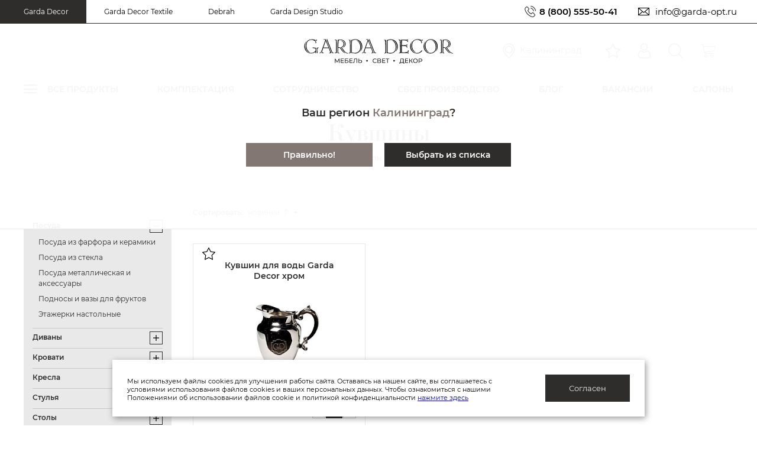

--- FILE ---
content_type: text/html; charset=UTF-8
request_url: https://garda-opt.ru/catalog/kuvshiny/
body_size: 21355
content:
<!DOCTYPE html>
<!--[if IE 8]>
<html class="no-js lt-ie9" lang="ru"> <![endif]-->
<!--[if gt IE 8]><!-->
<html class="no-js" lang="ru">        <!--<![endif]-->
<head>

            <meta charset="utf-8">
    <meta name="viewport" content="width=device-width, initial-scale=1, maximum-scale=1">
    <meta http-equiv="X-UA-Compatible" content="IE=edge">
    <meta name="SKYPE_TOOLBAR" content="SKYPE_TOOLBAR_PARSER_COMPATIBLE">
	<meta name="yandex-verification" content="9590fd88a1635073">
	                <meta property="og:type" content="website">
    <meta property="og:title" content="Дизайнерские кувшины купить по выгодным ценам в интернет-магазине Гарда Декор">
    <meta property="og:description" content="Кувшины на любой вкус в нашем интернет-магазине. Продажа в розницу и оптом. Бесплатная доставка по Москве! Скидки и акции.">
    <meta property="og:site_name" content="GARDA DECOR">
    <meta property="og:image" content="https://garda-opt.ru/og-logo-3.png">
    <title>Дизайнерские кувшины купить по выгодным ценам в интернет-магазине Гарда Декор</title>
    <link rel="icon" href="/favicon.svg" type="image/svg+xml">
    <link rel="shortcut icon" href="/favicon.svg" type="image/svg+xml">
        <link rel="canonical" href="https://garda-opt.ru/catalog/kuvshiny/">
                <meta name="description" content="Кувшины на любой вкус в нашем интернет-магазине. Продажа в розницу и оптом. Бесплатная доставка по Москве! Скидки и акции." />
<script data-skip-moving="true">(function(w, d, n) {var cl = "bx-core";var ht = d.documentElement;var htc = ht ? ht.className : undefined;if (htc === undefined || htc.indexOf(cl) !== -1){return;}var ua = n.userAgent;if (/(iPad;)|(iPhone;)/i.test(ua)){cl += " bx-ios";}else if (/Windows/i.test(ua)){cl += ' bx-win';}else if (/Macintosh/i.test(ua)){cl += " bx-mac";}else if (/Linux/i.test(ua) && !/Android/i.test(ua)){cl += " bx-linux";}else if (/Android/i.test(ua)){cl += " bx-android";}cl += (/(ipad|iphone|android|mobile|touch)/i.test(ua) ? " bx-touch" : " bx-no-touch");cl += w.devicePixelRatio && w.devicePixelRatio >= 2? " bx-retina": " bx-no-retina";if (/AppleWebKit/.test(ua)){cl += " bx-chrome";}else if (/Opera/.test(ua)){cl += " bx-opera";}else if (/Firefox/.test(ua)){cl += " bx-firefox";}ht.className = htc ? htc + " " + cl : cl;})(window, document, navigator);</script>


<link href="/local/bitrix/cache/css/s1/.default/page_24bda22881948f489f1ddb12714967ba/page_24bda22881948f489f1ddb12714967ba_v1.css?1765624373378894" type="text/css"  rel="stylesheet" />







    
        
                                    

        
    </head>

<body itemscope="" itemtype="https://schema.org/WebPage">

<!-- Yandex.Metrika counter -->

<noscript><div><img src="https://mc.yandex.ru/watch/17859415" style="position:absolute; left:-9999px;" alt="" /></div></noscript>
<!-- /Yandex.Metrika counter -->



<!-- Top.Mail.Ru counter -->

<noscript><div><img src="https://top-fwz1.mail.ru/counter?id=3713603;js=na" style="position:absolute;left:-9999px;" alt="Top.Mail.Ru" /></div></noscript>

<!-- /Top.Mail.Ru counter -->

<!-- Rating Mail.ru counter -->
<!-- //Rating Mail.ru counter -->

<!-- Rating@Mail.ru counter dynamic remarketing appendix -->
<!-- // Rating@Mail.ru counter dynamic remarketing appendix -->

<!--Start of UniSender PopUp Form script-->
<!--End of UniSender PopUp Form script-->

<!--Start of Vk Form script-->
<noscript><img src="https://vk.com/rtrg?p=VK-RTRG-259736-aTwJV" style="position:fixed; left:-999px;" alt=""/></noscript>

<!--End of Vk Form script-->

<!-- Facebook Pixel Code -->
<noscript>
    <img height="1" width="1" style="display:none" src="https://www.facebook.com/tr?id=775915059916785&ev=PageView&noscript=1" alt=""/>
</noscript>
<!-- End Facebook Pixel Code -->

<!-- Facebook Pixel Code -->
<noscript>
    <img height="1" width="1" style="display:none" src="https://www.facebook.com/tr?id=660344457697157&ev=PageView&noscript=1" alt=""/>
</noscript>
<!-- End Facebook Pixel Code -->

<!-- calltouch -->
<!-- calltouch -->


<noscript>
    <img height="1" width="1" style="display:none"
         src='https://webhooks.i-media.ru/ct_alt_hook.php?pr=15299&type=nojs&ref=%2F'
         alt=""
    />
</noscript>


<div class="wrapper">
    <div class="content">
        <header>
          <div class="top-header">
             <div class="container">
              <div class="sites-links">
                                    <a href="https://garda-opt.ru/" class="active">Garda Decor</a>
                  <a href="https://textile.garda-opt.ru/" target="_blank">Garda Decor Textile</a>
                                      <a href="https://debrah.ru/" target="_blank">Debrah</a>
                                  <a href="https://garda-design.ru/" target="_blank">Garda Design Studio</a>
                                </div>
              <div class="header-info">
                                  <div class="header-info-phones">
                  <i class="icon-phone"></i>
                  <a href="tel:88005555041">8 (800) 555-50-41</a>
                                  </div>
                                  <div class="header-info-mail">
                  <a href="mailto:info@garda-opt.ru"><i class="icon-email"></i> <span data-type="geo-email">info@garda-opt.ru</span></a>
                </div>
                              </div>
            </div>
          </div>
          <div class="middle-header">
            <div class="container">
              <div class="mobile-menu-burger" data-type="mobile-menu">
                <i class="icon-menu"></i>
              </div>
              <div class="mobile-menu">
  <i class="icon-circle-close" data-type="close-mob-menu"></i>
  <nav>
    <ul class="mobile-main-menu">
                  <li><a href="/studio/">Ателье</a></li>
          <li><a href="/cooperation/">Сотрудничество</a></li>
          <li><a href="/news/">Блог</a></li>
          <li><a href="/vacancies/">Вакансии</a></li>
          <li><a href="/contacts/">Салоны</a></li>
            </ul>
    <ul class="mobile-catalogue-menu">
                <li>
                          <a data-type="mobile-submenu">Диваны <i class="icon-right-angle"></i></a>
                <div class="mobile-menu-section">
    <p class="mobile-menu-section-top">
      <span data-type="mob-menu-back"><i class="icon-left-angle"></i>Назад</span>
      <a href="/catalog/divany/">Диваны</a>
      <i class="icon-circle-close" data-type="close-mob-menu"></i>
    </p>
    <ul class="mobile-menu-section-scroll">
      <li>
        <a href="/catalog/divany/">Все диваны</a>
      </li>
                              <li>
                <a href="/catalog/divany-neraskladnye/">Диваны нераскладные</a>
              </li>
                                        <li>
                <a href="/catalog/divany-raskladnye/">Диваны раскладные</a>
              </li>
                                        <li>
                <a href="/catalog/modulnye-divany-komplekty/">Модульные диваны (комплекты)</a>
              </li>
                                        <li>
                <a href="/catalog/kushetki-i-ottomanki/">Кушетки и оттоманки</a>
              </li>
                                        <li>
                <a href="/catalog/divany_1/">Диваны</a>
              </li>
                                                                            <li class="doorway-link">
                        <a href="/catalog/uglovye-divany/"> Угловые диваны</a>
                    </li>
                                </ul>
  </div>
                          </li>
                <li>
                          <a data-type="mobile-submenu">Кровати <i class="icon-right-angle"></i></a>
                <div class="mobile-menu-section">
    <p class="mobile-menu-section-top">
      <span data-type="mob-menu-back"><i class="icon-left-angle"></i>Назад</span>
      <a href="/catalog/krovati/">Кровати</a>
      <i class="icon-circle-close" data-type="close-mob-menu"></i>
    </p>
    <ul class="mobile-menu-section-scroll">
      <li>
        <a href="/catalog/krovati/">Все кровати</a>
      </li>
                              <li>
                <a href="/catalog/krovati_1/">Кровати</a>
              </li>
                                        <li>
                <a href="/catalog/matrasy/">Матрасы</a>
              </li>
                            </ul>
  </div>
                          </li>
                <li>
                          <a data-type="mobile-submenu">Кресла <i class="icon-right-angle"></i></a>
                <div class="mobile-menu-section">
    <p class="mobile-menu-section-top">
      <span data-type="mob-menu-back"><i class="icon-left-angle"></i>Назад</span>
      <a href="/catalog/kresla/">Кресла</a>
      <i class="icon-circle-close" data-type="close-mob-menu"></i>
    </p>
    <ul class="mobile-menu-section-scroll">
      <li>
        <a href="/catalog/kresla/">Все кресла</a>
      </li>
                              <li>
                <a href="/catalog/kresla_1/">Кресла</a>
              </li>
                                        <li>
                <a href="/catalog/kresla-vrashchayushchiesya/">Кресла вращающиеся</a>
              </li>
                                        <li>
                <a href="/catalog/kresla-ofisnye/">Кресла офисные</a>
              </li>
                                                                            <li class="doorway-link">
                        <a href="/catalog/kresla-detskie/"> Кресла детские</a>
                    </li>
                                </ul>
  </div>
                          </li>
                <li>
                          <a data-type="mobile-submenu">Стулья <i class="icon-right-angle"></i></a>
                <div class="mobile-menu-section">
    <p class="mobile-menu-section-top">
      <span data-type="mob-menu-back"><i class="icon-left-angle"></i>Назад</span>
      <a href="/catalog/stulya/">Стулья</a>
      <i class="icon-circle-close" data-type="close-mob-menu"></i>
    </p>
    <ul class="mobile-menu-section-scroll">
      <li>
        <a href="/catalog/stulya/">Все стулья</a>
      </li>
                              <li>
                <a href="/catalog/stulya_1/">Стулья</a>
              </li>
                                        <li>
                <a href="/catalog/barnye-stulya/">Барные стулья</a>
              </li>
                                        <li>
                <a href="/catalog/obedennye-stulya/">Обеденные стулья</a>
              </li>
                            </ul>
  </div>
                          </li>
                <li>
                          <a data-type="mobile-submenu">Столы <i class="icon-right-angle"></i></a>
                <div class="mobile-menu-section">
    <p class="mobile-menu-section-top">
      <span data-type="mob-menu-back"><i class="icon-left-angle"></i>Назад</span>
      <a href="/catalog/stoly/">Столы</a>
      <i class="icon-circle-close" data-type="close-mob-menu"></i>
    </p>
    <ul class="mobile-menu-section-scroll">
      <li>
        <a href="/catalog/stoly/">Все столы</a>
      </li>
                              <li>
                <a href="/catalog/stoly-zhurnalnye/">Столы журнальные</a>
              </li>
                                        <li>
                <a href="/catalog/stoly-obedennye/">Столы обеденные</a>
              </li>
                                        <li>
                <a href="/catalog/stoly-raskladnye/">Столы раскладные</a>
              </li>
                                        <li>
                <a href="/catalog/stoly-neraskladnye/">Столы нераскладные</a>
              </li>
                                        <li>
                <a href="/catalog/stoly-barnye/">Столы барные</a>
              </li>
                                        <li>
                <a href="/catalog/stoly-pismennye/">Столы письменные</a>
              </li>
                                                                            <li class="doorway-link">
                        <a href="/catalog/zerkalnye-stoly/"> Зеркальные столы</a>
                    </li>
                                </ul>
  </div>
                          </li>
                <li>
                          <a data-type="mobile-submenu">Банкетки и пуфы <i class="icon-right-angle"></i></a>
                <div class="mobile-menu-section">
    <p class="mobile-menu-section-top">
      <span data-type="mob-menu-back"><i class="icon-left-angle"></i>Назад</span>
      <a href="/catalog/banketki-i-pufy/">Банкетки и пуфы</a>
      <i class="icon-circle-close" data-type="close-mob-menu"></i>
    </p>
    <ul class="mobile-menu-section-scroll">
      <li>
        <a href="/catalog/banketki-i-pufy/">Все банкетки и пуфы</a>
      </li>
                              <li>
                <a href="/catalog/banketki/">Банкетки</a>
              </li>
                                        <li>
                <a href="/catalog/pufy/">Пуфы</a>
              </li>
                            </ul>
  </div>
                          </li>
                <li>
                          <a data-type="mobile-submenu">Консоли <i class="icon-right-angle"></i></a>
                <div class="mobile-menu-section">
    <p class="mobile-menu-section-top">
      <span data-type="mob-menu-back"><i class="icon-left-angle"></i>Назад</span>
      <a href="/catalog/konsoli/">Консоли</a>
      <i class="icon-circle-close" data-type="close-mob-menu"></i>
    </p>
    <ul class="mobile-menu-section-scroll">
      <li>
        <a href="/catalog/konsoli/">Все консоли</a>
      </li>
                              <li>
                <a href="/catalog/konsoli_1/">Консоли</a>
              </li>
                                        <li>
                <a href="/catalog/zerkalnye-konsoli/">Зеркальные консоли</a>
              </li>
                            </ul>
  </div>
                          </li>
                <li>
                          <a data-type="mobile-submenu">Шкафы и стеллажи <i class="icon-right-angle"></i></a>
                <div class="mobile-menu-section">
    <p class="mobile-menu-section-top">
      <span data-type="mob-menu-back"><i class="icon-left-angle"></i>Назад</span>
      <a href="/catalog/shkafy-i-stellazhi/">Шкафы и стеллажи</a>
      <i class="icon-circle-close" data-type="close-mob-menu"></i>
    </p>
    <ul class="mobile-menu-section-scroll">
      <li>
        <a href="/catalog/shkafy-i-stellazhi/">Все шкафы и стеллажи</a>
      </li>
                              <li>
                <a href="/catalog/vitriny/">Витрины</a>
              </li>
                                        <li>
                <a href="/catalog/shkafy/">Шкафы</a>
              </li>
                                        <li>
                <a href="/catalog/shkafy-barnye/">Шкафы барные</a>
              </li>
                                        <li>
                <a href="/catalog/stellazhi/">Стеллажи</a>
              </li>
                                        <li>
                <a href="/catalog/polki/">Полки</a>
              </li>
                            </ul>
  </div>
                          </li>
                <li>
                          <a data-type="mobile-submenu">Тумбы и комоды <i class="icon-right-angle"></i></a>
                <div class="mobile-menu-section">
    <p class="mobile-menu-section-top">
      <span data-type="mob-menu-back"><i class="icon-left-angle"></i>Назад</span>
      <a href="/catalog/tumby-i-komody/">Тумбы и комоды</a>
      <i class="icon-circle-close" data-type="close-mob-menu"></i>
    </p>
    <ul class="mobile-menu-section-scroll">
      <li>
        <a href="/catalog/tumby-i-komody/">Все тумбы и комоды</a>
      </li>
                              <li>
                <a href="/catalog/tumby/">Тумбы</a>
              </li>
                                        <li>
                <a href="/catalog/tumby-prikrovatnye/">Тумбы прикроватные</a>
              </li>
                                        <li>
                <a href="/catalog/tv-tumby/">ТВ-тумбы</a>
              </li>
                                        <li>
                <a href="/catalog/tumby-dlya-prikhozhey/">Тумбы для прихожей</a>
              </li>
                                        <li>
                <a href="/catalog/komody/">Комоды</a>
              </li>
                            </ul>
  </div>
                          </li>
                <li>
                          <a href="/catalog/kukhni/">Кухни</a>
                      </li>
                <li>
                          <a data-type="mobile-submenu">Свет <i class="icon-right-angle"></i></a>
                <div class="mobile-menu-section">
    <p class="mobile-menu-section-top">
      <span data-type="mob-menu-back"><i class="icon-left-angle"></i>Назад</span>
      <a href="/catalog/svet/">Свет</a>
      <i class="icon-circle-close" data-type="close-mob-menu"></i>
    </p>
    <ul class="mobile-menu-section-scroll">
      <li>
        <a href="/catalog/svet/">Весь свет</a>
      </li>
                              <li>
                <a href="/catalog/bra/">Бра</a>
              </li>
                                        <li>
                <a href="/catalog/nastolnye-svetilniki/">Настольные светильники</a>
              </li>
                                        <li>
                <a href="/catalog/potolochnye-svetilniki/">Потолочные светильники</a>
              </li>
                                        <li>
                <a href="/catalog/torshery-i-napolnye-lampy/">Торшеры и напольные лампы</a>
              </li>
                                        <li>
                <a href="/catalog/podsvetka-kartin-posterov/">Подсветка картин/постеров</a>
              </li>
                                        <li>
                <a href="/catalog/ulichnye-svetilniki_1/">Уличные светильники</a>
              </li>
                            </ul>
  </div>
                          </li>
                <li>
                          <a data-type="mobile-submenu">Зеркала <i class="icon-right-angle"></i></a>
                <div class="mobile-menu-section">
    <p class="mobile-menu-section-top">
      <span data-type="mob-menu-back"><i class="icon-left-angle"></i>Назад</span>
      <a href="/catalog/zerkala/">Зеркала</a>
      <i class="icon-circle-close" data-type="close-mob-menu"></i>
    </p>
    <ul class="mobile-menu-section-scroll">
      <li>
        <a href="/catalog/zerkala/">Все зеркала</a>
      </li>
                              <li>
                <a href="/catalog/nastennye-zerkala/">Настенные зеркала</a>
              </li>
                                        <li>
                <a href="/catalog/nastolnye-zerkala/">Настольные зеркала</a>
              </li>
                                        <li>
                <a href="/catalog/napolnye-zerkala/">Напольные зеркала</a>
              </li>
                                        <li>
                <a href="/catalog/zerkala-dekorativnye-solnyshko/">Зеркала декоративные "солнышко"</a>
              </li>
                                        <li>
                <a href="/catalog/zerkalnye-panno-i-shirmy/">Зеркальные панно и ширмы</a>
              </li>
                                                                            <li class="doorway-link">
                        <a href="/catalog/neobychnye-zerkala/"> Необычные зеркала</a>
                    </li>
                                </ul>
  </div>
                          </li>
                <li>
                          <a data-type="mobile-submenu">Предметы интерьера <i class="icon-right-angle"></i></a>
                <div class="mobile-menu-section">
    <p class="mobile-menu-section-top">
      <span data-type="mob-menu-back"><i class="icon-left-angle"></i>Назад</span>
      <a href="/catalog/predmety-interera/">Предметы интерьера</a>
      <i class="icon-circle-close" data-type="close-mob-menu"></i>
    </p>
    <ul class="mobile-menu-section-scroll">
      <li>
        <a href="/catalog/predmety-interera/">Все предметы интерьера</a>
      </li>
                              <li>
                <a href="/catalog/vazy/">Вазы</a>
              </li>
                                        <li>
                <a href="/catalog/kashpo-i-podstavki-dlya-tsvetov/">Кашпо и подставки для цветов</a>
              </li>
                                        <li>
                <a href="/catalog/podsvechniki/">Подсвечники</a>
              </li>
                                        <li>
                <a href="/catalog/chasy/">Часы</a>
              </li>
                                        <li>
                <a href="/catalog/derzhateli-dlya-knig/">Держатели для книг</a>
              </li>
                                        <li>
                <a href="/catalog/veshalki/">Вешалки</a>
              </li>
                                        <li>
                <a href="/catalog/postery-panno-i-kartiny/">Постеры, панно и картины</a>
              </li>
                                        <li>
                <a href="/catalog/svechi-i-aromaty-dlya-doma/">Свечи и ароматы для дома</a>
              </li>
                                        <li>
                <a href="/catalog/statuetki-i-nastolnyy-dekor/">Статуэтки и настольный декор</a>
              </li>
                                        <li>
                <a href="/catalog/fotoramki/">Фоторамки</a>
              </li>
                                        <li>
                <a href="/catalog/shkatulki-i-kopilki/">Шкатулки и копилки</a>
              </li>
                                        <li>
                <a href="/catalog/aksessuary/">Аксессуары</a>
              </li>
                            </ul>
  </div>
                          </li>
                <li>
                          <a data-type="mobile-submenu">Текстиль <i class="icon-right-angle"></i></a>
                <div class="mobile-menu-section">
    <p class="mobile-menu-section-top">
      <span data-type="mob-menu-back"><i class="icon-left-angle"></i>Назад</span>
      <a href="/catalog/tekstil/">Текстиль</a>
      <i class="icon-circle-close" data-type="close-mob-menu"></i>
    </p>
    <ul class="mobile-menu-section-scroll">
      <li>
        <a href="/catalog/tekstil/">Весь текстиль</a>
      </li>
                              <li>
                <a data-type="mobile-submenu">Постельное белье <i class="icon-right-angle"></i></a>
                  <div class="mobile-menu-section">
    <p class="mobile-menu-section-top">
      <span data-type="mob-menu-back"><i class="icon-left-angle"></i>Назад</span>
      <a href="/catalog/postelnoe-bele/">Постельное белье</a>
      <i class="icon-circle-close" data-type="close-mob-menu"></i>
    </p>
    <ul class="mobile-menu-section-scroll">
      <li>
        <a href="/catalog/postelnoe-bele/">Все постельное белье</a>
      </li>
                              <li>
                <a href="/catalog/komplekty/">Комплекты</a>
              </li>
                                        <li>
                <a href="/catalog/pododeyalniki/">Пододеяльники</a>
              </li>
                                        <li>
                <a href="/catalog/prostyni/">Простыни</a>
              </li>
                                        <li>
                <a href="/catalog/navolochki/">Наволочки</a>
              </li>
                            </ul>
  </div>
                  </li>
                                        <li>
                <a href="/catalog/podushki-dekorativnye/">Подушки декоративные</a>
              </li>
                                        <li>
                <a href="/catalog/pokryvala/">Покрывала</a>
              </li>
                                        <li>
                <a href="/catalog/navolochki-dekorativnye/">Наволочки декоративные</a>
              </li>
                                        <li>
                <a href="/catalog/podushki/">Подушки</a>
              </li>
                                        <li>
                <a href="/catalog/odeyala/">Одеяла</a>
              </li>
                                        <li>
                <a href="/catalog/pledy/">Пледы</a>
              </li>
                                        <li>
                <a href="/catalog/polotentsa/">Полотенца</a>
              </li>
                                        <li>
                <a href="/catalog/portery/">Портьеры</a>
              </li>
                                        <li>
                <a href="/catalog/tyuli/">Тюли</a>
              </li>
                                        <li>
                <a href="/catalog/podushki-dekorativnye_2/">Подушки декоративные</a>
              </li>
                                        <li>
                <a href="/catalog/tekstil-dlya-stola/">Текстиль для стола</a>
              </li>
                                        <li>
                <a data-type="mobile-submenu">Ткани <i class="icon-right-angle"></i></a>
                  <div class="mobile-menu-section">
    <p class="mobile-menu-section-top">
      <span data-type="mob-menu-back"><i class="icon-left-angle"></i>Назад</span>
      <a href="/catalog/tkani/">Ткани</a>
      <i class="icon-circle-close" data-type="close-mob-menu"></i>
    </p>
    <ul class="mobile-menu-section-scroll">
      <li>
        <a href="/catalog/tkani/">Все ткани</a>
      </li>
                              <li>
                <a href="/catalog/mebelnye/">Мебельные</a>
              </li>
                                        <li>
                <a href="/catalog/porternye/">Портьерные</a>
              </li>
                                        <li>
                <a href="/catalog/tyulevye/">Тюлевые</a>
              </li>
                            </ul>
  </div>
                  </li>
                            </ul>
  </div>
                          </li>
                <li>
                          <a href="/catalog/kovry_1/">Ковры</a>
                      </li>
                <li>
                          <a href="/catalog/shkury-i-mekhovye-izdeliya/">Шкуры и меховые изделия</a>
                      </li>
                <li>
                          <a data-type="mobile-submenu">Посуда <i class="icon-right-angle"></i></a>
                <div class="mobile-menu-section">
    <p class="mobile-menu-section-top">
      <span data-type="mob-menu-back"><i class="icon-left-angle"></i>Назад</span>
      <a href="/catalog/posuda/">Посуда</a>
      <i class="icon-circle-close" data-type="close-mob-menu"></i>
    </p>
    <ul class="mobile-menu-section-scroll">
      <li>
        <a href="/catalog/posuda/">Вся посуда</a>
      </li>
                              <li>
                <a href="/catalog/posuda-iz-farfora-i-keramiki/">Посуда из фарфора и керамики</a>
              </li>
                                        <li>
                <a href="/catalog/posuda-iz-stekla/">Посуда из стекла</a>
              </li>
                                        <li>
                <a href="/catalog/posuda-metallicheskaya-i-aksessuary/">Посуда металлическая и аксессуары</a>
              </li>
                                        <li>
                <a href="/catalog/podnosy-i-vazy-dlya-fruktov/">Подносы и вазы для фруктов</a>
              </li>
                                        <li>
                <a href="/catalog/etazherki-nastolnye/">Этажерки настольные</a>
              </li>
                                                                            <li class="doorway-link">
                        <a href="/catalog/chashki/"> Чашки</a>
                    </li>
                                                                                <li class="doorway-link">
                        <a href="/catalog/nabory-posudy/"> Наборы посуды</a>
                    </li>
                                                                                <li class="doorway-link">
                        <a href="/catalog/salatniki/"> Салатники</a>
                    </li>
                                                                                <li class="doorway-link">
                        <a href="/catalog/tarelki/"> Тарелки</a>
                    </li>
                                </ul>
  </div>
                          </li>
                <li>
                          <a data-type="mobile-submenu">Искусственные цветы и растения <i class="icon-right-angle"></i></a>
                <div class="mobile-menu-section">
    <p class="mobile-menu-section-top">
      <span data-type="mob-menu-back"><i class="icon-left-angle"></i>Назад</span>
      <a href="/catalog/iskusstvennye-tsvety-i-rasteniya/">Искусственные цветы и растения</a>
      <i class="icon-circle-close" data-type="close-mob-menu"></i>
    </p>
    <ul class="mobile-menu-section-scroll">
      <li>
        <a href="/catalog/iskusstvennye-tsvety-i-rasteniya/">Все искусственные цветы и растения</a>
      </li>
                              <li>
                <a href="/catalog/iskusstvennye-tsvety/">Искусственные цветы</a>
              </li>
                                        <li>
                <a href="/catalog/iskusstvennye-derevya-i-kustarniki/">Искусственные деревья и кустарники</a>
              </li>
                                        <li>
                <a href="/catalog/iskusstvennye-rasteniya/">Искусственные растения</a>
              </li>
                                        <li>
                <a href="/catalog/sukkulenty/">Суккуленты</a>
              </li>
                            </ul>
  </div>
                          </li>
                <li>
                          <a data-type="mobile-submenu">Подарки и сувениры <i class="icon-right-angle"></i></a>
                <div class="mobile-menu-section">
    <p class="mobile-menu-section-top">
      <span data-type="mob-menu-back"><i class="icon-left-angle"></i>Назад</span>
      <a href="/catalog/podarki-i-suveniry/">Подарки и сувениры</a>
      <i class="icon-circle-close" data-type="close-mob-menu"></i>
    </p>
    <ul class="mobile-menu-section-scroll">
      <li>
        <a href="/catalog/podarki-i-suveniry/">Все подарки и сувениры</a>
      </li>
                              <li>
                <a href="/catalog/podarki-na-8-marta/">Подарки на 8 марта</a>
              </li>
                                        <li>
                <a href="/catalog/podarki-na-23-fevralya/">Подарки на 23 февраля</a>
              </li>
                                        <li>
                <a href="/catalog/podarki-dlya-muzhchin/">Подарки для мужчин</a>
              </li>
                                        <li>
                <a href="/catalog/podarki-nachalniku-rukovoditelyu/">Подарки начальнику\руководителю</a>
              </li>
                                        <li>
                <a href="/catalog/podarki-na-novyy-god/">Подарки на Новый год</a>
              </li>
                                        <li>
                <a href="/catalog/podarki-na-den-svyatogo-valentina/">Подарки на день Святого Валентина</a>
              </li>
                            </ul>
  </div>
                          </li>
                <li>
                          <a data-type="mobile-submenu">Мебель для улицы <i class="icon-right-angle"></i></a>
                <div class="mobile-menu-section">
    <p class="mobile-menu-section-top">
      <span data-type="mob-menu-back"><i class="icon-left-angle"></i>Назад</span>
      <a href="/catalog/mebel-dlya-ulitsy/">Мебель для улицы</a>
      <i class="icon-circle-close" data-type="close-mob-menu"></i>
    </p>
    <ul class="mobile-menu-section-scroll">
      <li>
        <a href="/catalog/mebel-dlya-ulitsy/">Все мебель для улицы</a>
      </li>
                              <li>
                <a href="/catalog/ulichnaya-mebel/">Уличная мебель</a>
              </li>
                                        <li>
                <a href="/catalog/shezlongi-i-zonty/">Шезлонги и зонты</a>
              </li>
                                                                            <li class="doorway-link">
                        <a href="/catalog/ulichnye-svetilniki_2/"> Уличные светильники</a>
                    </li>
                                </ul>
  </div>
                          </li>
                <li>
                          <a href="/catalog/luchshee-predlozhenie/">Лучшее предложение!</a>
                      </li>
                                  <li class="doorway-link">
                        <a href="/catalog/to-order/"> На заказ</a>
                    </li>
                                    <li class="doorway-link">
                        <a href="/catalog/mebel-dlya-gostinoy/"> Мебель для гостиной</a>
                    </li>
                                    <li class="doorway-link">
                        <a href="/catalog/mebel-dlya-kabineta/"> Мебель для кабинета</a>
                    </li>
                                    <li class="doorway-link">
                        <a href="/catalog/mebel-dlya-prikhozhey/"> Мебель для прихожей</a>
                    </li>
                                    <li class="doorway-link">
                        <a href="/catalog/mebel-dlya-spalni/"> Мебель для спальни</a>
                    </li>
                                    <li class="doorway-link">
                        <a href="/catalog/mebel-dlya-stolovoy/"> Мебель для столовой</a>
                    </li>
                    </ul>

    <div class="bottom-mobile-menu">
                <a href="https://garda-opt.ru/" class="active">Garda Decor</a>
        <a href="https://textile.garda-opt.ru/" target="_blank">Garda Decor Textile <span>на сайт</span></a>
                <a href="https://debrah.ru/" target="_blank">Debrah <span>на сайт</span></a>
              <a href="https://garda-design.ru/" target="_blank">Garda Design Studio <span>на сайт</span></a>
              <div class="bottom-mobile-menu-info">
        <div class="header-location">
          <i class="icon-geo"></i>
          <span data-type="header-city">Санкт-Петербург</span>
        </div>
        <a href="mailto:mcspb@garda-decor.ru"><span data-type="geo-email">mcspb@garda-decor.ru</span></a>
      </div>
    </div>
  </nav>
</div>

              <a href="/" class="header-logo" style="height:62px;">
                                                              <img class="logo-with-text" src="/img/garda-logo.svg?v=1" alt="Garda Decor">
                                                  </a>
              <div class="header-add-menu">
                <div class="header-location">
                  <i class="icon-geo"></i>
                  <span data-type="header-city">Калининград</span>
                </div>
                                <a href="/favorite/" class="has-number" data-fav="favorite" data-type="fav"><i class="icon-favorite-list"></i><span data-type="fav-main" data-val=""></span></a>
                  <div class="header-icon" data-type="header-icon" data-id="">
                      <a href="/profile/"><i class="icon-personal retail"></i></a>
                      
<div class="profile-popup">
            <div class="enter-profile-wrap">
            <i class="icon-close"></i>
            <ul class="enter-profile-tab-panel">
                <li data-type="tab-lbl" data-val="enter" class="active">Вход</li>
                <li data-type="tab-lbl" data-val="reg">Регистрация</li>
            </ul>
            <div class="profile-tab-cont">
                <div class="profile-tab-item active" data-type="enter">
                                        <form class="profile-form">
    <div class="profile-form-wrap">
        <input type="text" name="login" placeholder="Адрес электронной почты*" required="required">
    </div>
    <div class="profile-form-wrap">
        <input type="password" name="pass" placeholder="Пароль*" required="required">
        <div class="profile-form-pass-err">Не менее 6 символов</div>
    </div>
            <input type="hidden" value="y" name="no_partner">
        <input type="hidden" value="login" name="type">
    <button type="button" data-type="auth">Вход</button>
    <div class="pop-up-form-preloader" data-type="preloader"><img src="/img/preloader.gif" alt="Ожидайте..."></div>
    <div class="profile-form-error">Не верно указан логин или пароль</div>
    <a href="/profile/recovery/" class="forgot-pass-link">Забыли пароль?</a>
</form>                </div>
                <div class="profile-tab-item" data-type="reg">
                    <form class="profile-form">
    <div class="profile-form-wrap">
        <input type="text" name="name" placeholder="Фамилия и имя*" required="required">
    </div>
    <div class="profile-form-wrap apply-form-email">
        <input type="text" name="email" placeholder="Адрес электронной почты*" required="required" data-mask="email">
    </div>
    <div class="profile-form-wrap apply-form-tel">
        <input type="text" name="phone" placeholder="Телефон*" required="required" data-mask="phone">
    </div>
    <div class="input-wrap-tel-format">
        <input type="checkbox" id="reg-format-1" name="online_format" data-type="online-format">
        <label for="reg-format-1">У меня другой формат номера телефона</label>
    </div>
    <div class="profile-form-wrap">
        <input type="text" name="city" placeholder="Город*" required="required">
    </div>
    <div class="profile-form-wrap">
        <input type="password" name="pass" placeholder="Пароль*" required="required" data-type="reg">
        <div class="profile-form-pass-err">Не менее 6 символов</div>
    </div>
    <div class="profile-form-wrap profile-form-wrap-stat">
        <div>
            <input type="radio" name="stat" value="RETAIL" id="stat-retail-popup" checked>
            <label for="stat-retail-popup">Розничный покупатель</label>
            <input type="radio" name="stat" value="DESIGNER" id="stat-designer-popup">
            <label for="stat-designer-popup">Дизайнер</label>
            <input type="radio" name="stat" value="PARTNER" id="stat-partner-popup">
            <label for="stat-partner-popup">Партнёр</label>
        </div>
        <div>
            <input type="radio" name="stat" value="WHOLESALER" id="stat-wholesaler-popup">
            <label for="stat-wholesaler-popup">Оптовик</label>
            <input type="radio" name="stat" value="DEALER" id="stat-dealer-popup">
            <label for="stat-dealer-popup">Дилер</label>
        </div>
    </div>
    <div class="profile-form-wrap">
        <input type="checkbox" name="subscribe" id="reg-subscibe-popup" checked>
        <label for="reg-subscibe-popup">Получать информацию о скидках</label>
    </div>
    <div class="reg-agreement">
        Нажимая кнопку «Регистрация», <br>
        я&nbsp;подтверждаю свою дееспособность, <br>
        согласие на&nbsp;получение информации <br>
        об&nbsp;оформлении и&nbsp;получении заказа, <br>
        согласие на&nbsp;обработку персональных данных <br>
        в&nbsp;соответствии с&nbsp;указанным <a href="/politiki-konfidentsialnosti/GARDA_DECOR_politica_confidencialnosti.pdf" target="_blank">здесь&nbsp;текстом</a>.
    </div>
    <input type="hidden" value="reg" name="type">
    <button type="button" data-type="auth">Регистрация</button>
    <div class="pop-up-form-preloader" data-type="preloader"><img src="/img/preloader.gif" alt="Ожидайте..."></div>
    <div class="profile-form-error">Не верно указан логин или пароль</div>
</form>                </div>
            </div>
        </div>
    </div>


                  </div>
                                <a data-type="header-search-open"><i class="icon-search"></i></a>
                <div class="header-cart">
                  <a href="/basket" class="has-number" data-type="header-cart"><i class="icon-cart"></i>
                    <span data-type="cart-main" data-val="0"></span>
                  </a>
                      <div class="mini-cart" data-type="mini-cart">
        <div class="mini-cart-list">
                  <div class="mini-crt-empty">Ваша корзина пуста</div>
          <table data-type="mini-cart-table"></table>
                </div>

        <div class="mini-cart-info">
          <div class="mini-cart-info-wrap">
            <div class="mini-cart-total">Общая стоимость: <span data-type="total">0 RUB</span></div>
            <a href="/basket/#checkout" class="mini-cart-go no-active">Оформить заказ</a>
          </div>
        </div>
    </div>
                </div>
              </div>
              <div class="close-search-local" data-type="close-local">
                <i class="icon-close"></i>
              </div>
                <div class="close-search" data-type="close-search">
                    <i class="icon-close"></i>
                </div>
            </div>
          </div>
          <div class="bottom-header">
            <div class="container">
              <a href="/" class="header-logo-mobile">
                                                              <img class="logo-with-text" src="/img/garda-logo.svg?v=1" alt="Garda Decor">
                                                                    </a>
              <nav class="header-main-menu">
                <div class="header-menu-has-child">
                  <a href="/catalog/" class="header-cat-point">Все продукты</a>
                       <div class="submenu-wrap">
       <div class="header-left-submenu">
         <ul>
                        <li data-val="divany">
               <a href="/catalog/divany/">
                   Диваны                                   <i class="icon-right-angle"></i>
                                 </a></li>
                        <li data-val="krovati">
               <a href="/catalog/krovati/">
                   Кровати                                   <i class="icon-right-angle"></i>
                                 </a></li>
                        <li data-val="kresla">
               <a href="/catalog/kresla/">
                   Кресла                                   <i class="icon-right-angle"></i>
                                 </a></li>
                        <li data-val="stulya">
               <a href="/catalog/stulya/">
                   Стулья                                   <i class="icon-right-angle"></i>
                                 </a></li>
                        <li data-val="stoly">
               <a href="/catalog/stoly/">
                   Столы                                   <i class="icon-right-angle"></i>
                                 </a></li>
                        <li data-val="banketki-i-pufy">
               <a href="/catalog/banketki-i-pufy/">
                   Банкетки и пуфы                                   <i class="icon-right-angle"></i>
                                 </a></li>
                        <li data-val="konsoli">
               <a href="/catalog/konsoli/">
                   Консоли                                   <i class="icon-right-angle"></i>
                                 </a></li>
                        <li data-val="shkafy-i-stellazhi">
               <a href="/catalog/shkafy-i-stellazhi/">
                   Шкафы и стеллажи                                   <i class="icon-right-angle"></i>
                                 </a></li>
                        <li data-val="tumby-i-komody">
               <a href="/catalog/tumby-i-komody/">
                   Тумбы и комоды                                   <i class="icon-right-angle"></i>
                                 </a></li>
                        <li data-val="kukhni">
               <a href="/catalog/kukhni/">
                   Кухни                                </a></li>
                        <li data-val="svet">
               <a href="/catalog/svet/">
                   Свет                                   <i class="icon-right-angle"></i>
                                 </a></li>
                        <li data-val="zerkala">
               <a href="/catalog/zerkala/">
                   Зеркала                                   <i class="icon-right-angle"></i>
                                 </a></li>
                        <li data-val="predmety-interera">
               <a href="/catalog/predmety-interera/">
                   Предметы интерьера                                   <i class="icon-right-angle"></i>
                                 </a></li>
                        <li data-val="tekstil">
               <a href="/catalog/tekstil/">
                   Текстиль                                   <i class="icon-right-angle"></i>
                                 </a></li>
                        <li data-val="kovry_1">
               <a href="/catalog/kovry_1/">
                   Ковры                                </a></li>
                        <li data-val="shkury-i-mekhovye-izdeliya">
               <a href="/catalog/shkury-i-mekhovye-izdeliya/">
                   Шкуры и меховые изделия                                </a></li>
                        <li data-val="posuda">
               <a href="/catalog/posuda/">
                   Посуда                                   <i class="icon-right-angle"></i>
                                 </a></li>
                        <li data-val="iskusstvennye-tsvety-i-rasteniya">
               <a href="/catalog/iskusstvennye-tsvety-i-rasteniya/">
                   Искусственные цветы и растения                                   <i class="icon-right-angle"></i>
                                 </a></li>
                        <li data-val="podarki-i-suveniry">
               <a href="/catalog/podarki-i-suveniry/">
                   Подарки и сувениры                                   <i class="icon-right-angle"></i>
                                 </a></li>
                        <li data-val="mebel-dlya-ulitsy">
               <a href="/catalog/mebel-dlya-ulitsy/">
                   Мебель для улицы                                   <i class="icon-right-angle"></i>
                                 </a></li>
                        <li data-val="luchshee-predlozhenie">
               <a href="/catalog/luchshee-predlozhenie/">
                   Лучшее предложение!                                </a></li>
                                            <li class="doorway-link">
                        <a href="/catalog/to-order/"> На заказ</a>
                    </li>
                                    <li class="doorway-link">
                        <a href="/catalog/mebel-dlya-gostinoy/"> Мебель для гостиной</a>
                    </li>
                                    <li class="doorway-link">
                        <a href="/catalog/mebel-dlya-kabineta/"> Мебель для кабинета</a>
                    </li>
                                    <li class="doorway-link">
                        <a href="/catalog/mebel-dlya-prikhozhey/"> Мебель для прихожей</a>
                    </li>
                                    <li class="doorway-link">
                        <a href="/catalog/mebel-dlya-spalni/"> Мебель для спальни</a>
                    </li>
                                    <li class="doorway-link">
                        <a href="/catalog/mebel-dlya-stolovoy/"> Мебель для столовой</a>
                    </li>
                         </ul>
       </div>
              <div class="header-right-submenu">
                       <ul data-type="divany">
                                    <li>
                      <a href="/catalog/divany-neraskladnye/">Диваны нераскладные</a>
                                              </li>
                                    <li>
                      <a href="/catalog/divany-raskladnye/">Диваны раскладные</a>
                                              </li>
                                    <li>
                      <a href="/catalog/modulnye-divany-komplekty/">Модульные диваны (комплекты)</a>
                                              </li>
                                    <li>
                      <a href="/catalog/kushetki-i-ottomanki/">Кушетки и оттоманки</a>
                                              </li>
                                    <li>
                      <a href="/catalog/divany_1/">Диваны</a>
                                              </li>
                                                                                      <li class="doorway-link">
                        <a href="/catalog/uglovye-divany/"> Угловые диваны</a>
                    </li>
                                          </ul>
                                  <ul data-type="krovati">
                                    <li>
                      <a href="/catalog/krovati_1/">Кровати</a>
                                              </li>
                                    <li>
                      <a href="/catalog/matrasy/">Матрасы</a>
                                              </li>
                                                </ul>
                                  <ul data-type="kresla">
                                    <li>
                      <a href="/catalog/kresla_1/">Кресла</a>
                                              </li>
                                    <li>
                      <a href="/catalog/kresla-vrashchayushchiesya/">Кресла вращающиеся</a>
                                              </li>
                                    <li>
                      <a href="/catalog/kresla-ofisnye/">Кресла офисные</a>
                                              </li>
                                                                                      <li class="doorway-link">
                        <a href="/catalog/kresla-detskie/"> Кресла детские</a>
                    </li>
                                          </ul>
                                  <ul data-type="stulya">
                                    <li>
                      <a href="/catalog/stulya_1/">Стулья</a>
                                              </li>
                                    <li>
                      <a href="/catalog/barnye-stulya/">Барные стулья</a>
                                              </li>
                                    <li>
                      <a href="/catalog/obedennye-stulya/">Обеденные стулья</a>
                                              </li>
                                                </ul>
                                  <ul data-type="stoly">
                                    <li>
                      <a href="/catalog/stoly-zhurnalnye/">Столы журнальные</a>
                                              </li>
                                    <li>
                      <a href="/catalog/stoly-obedennye/">Столы обеденные</a>
                                              </li>
                                    <li>
                      <a href="/catalog/stoly-raskladnye/">Столы раскладные</a>
                                              </li>
                                    <li>
                      <a href="/catalog/stoly-neraskladnye/">Столы нераскладные</a>
                                              </li>
                                    <li>
                      <a href="/catalog/stoly-barnye/">Столы барные</a>
                                              </li>
                                    <li>
                      <a href="/catalog/stoly-pismennye/">Столы письменные</a>
                                              </li>
                                                                                      <li class="doorway-link">
                        <a href="/catalog/zerkalnye-stoly/"> Зеркальные столы</a>
                    </li>
                                          </ul>
                                  <ul data-type="banketki-i-pufy">
                                    <li>
                      <a href="/catalog/banketki/">Банкетки</a>
                                              </li>
                                    <li>
                      <a href="/catalog/pufy/">Пуфы</a>
                                              </li>
                                                </ul>
                                  <ul data-type="konsoli">
                                    <li>
                      <a href="/catalog/konsoli_1/">Консоли</a>
                                              </li>
                                    <li>
                      <a href="/catalog/zerkalnye-konsoli/">Зеркальные консоли</a>
                                              </li>
                                                </ul>
                                  <ul data-type="shkafy-i-stellazhi">
                                    <li>
                      <a href="/catalog/vitriny/">Витрины</a>
                                              </li>
                                    <li>
                      <a href="/catalog/shkafy/">Шкафы</a>
                                              </li>
                                    <li>
                      <a href="/catalog/shkafy-barnye/">Шкафы барные</a>
                                              </li>
                                    <li>
                      <a href="/catalog/stellazhi/">Стеллажи</a>
                                              </li>
                                    <li>
                      <a href="/catalog/polki/">Полки</a>
                                              </li>
                                                </ul>
                                  <ul data-type="tumby-i-komody">
                                    <li>
                      <a href="/catalog/tumby/">Тумбы</a>
                                              </li>
                                    <li>
                      <a href="/catalog/tumby-prikrovatnye/">Тумбы прикроватные</a>
                                              </li>
                                    <li>
                      <a href="/catalog/tv-tumby/">ТВ-тумбы</a>
                                              </li>
                                    <li>
                      <a href="/catalog/tumby-dlya-prikhozhey/">Тумбы для прихожей</a>
                                              </li>
                                    <li>
                      <a href="/catalog/komody/">Комоды</a>
                                              </li>
                                                </ul>
                                           <ul data-type="svet">
                                    <li>
                      <a href="/catalog/bra/">Бра</a>
                                              </li>
                                    <li>
                      <a href="/catalog/nastolnye-svetilniki/">Настольные светильники</a>
                                              </li>
                                    <li>
                      <a href="/catalog/potolochnye-svetilniki/">Потолочные светильники</a>
                                              </li>
                                    <li>
                      <a href="/catalog/torshery-i-napolnye-lampy/">Торшеры и напольные лампы</a>
                                              </li>
                                    <li>
                      <a href="/catalog/podsvetka-kartin-posterov/">Подсветка картин/постеров</a>
                                              </li>
                                    <li>
                      <a href="/catalog/ulichnye-svetilniki_1/">Уличные светильники</a>
                                              </li>
                                                </ul>
                                  <ul data-type="zerkala">
                                    <li>
                      <a href="/catalog/nastennye-zerkala/">Настенные зеркала</a>
                                              </li>
                                    <li>
                      <a href="/catalog/nastolnye-zerkala/">Настольные зеркала</a>
                                              </li>
                                    <li>
                      <a href="/catalog/napolnye-zerkala/">Напольные зеркала</a>
                                              </li>
                                    <li>
                      <a href="/catalog/zerkala-dekorativnye-solnyshko/">Зеркала декоративные "солнышко"</a>
                                              </li>
                                    <li>
                      <a href="/catalog/zerkalnye-panno-i-shirmy/">Зеркальные панно и ширмы</a>
                                              </li>
                                                                                      <li class="doorway-link">
                        <a href="/catalog/neobychnye-zerkala/"> Необычные зеркала</a>
                    </li>
                                          </ul>
                                  <ul data-type="predmety-interera">
                                    <li>
                      <a href="/catalog/vazy/">Вазы</a>
                                              </li>
                                    <li>
                      <a href="/catalog/kashpo-i-podstavki-dlya-tsvetov/">Кашпо и подставки для цветов</a>
                                              </li>
                                    <li>
                      <a href="/catalog/podsvechniki/">Подсвечники</a>
                                              </li>
                                    <li>
                      <a href="/catalog/chasy/">Часы</a>
                                              </li>
                                    <li>
                      <a href="/catalog/derzhateli-dlya-knig/">Держатели для книг</a>
                                              </li>
                                    <li>
                      <a href="/catalog/veshalki/">Вешалки</a>
                                              </li>
                                    <li>
                      <a href="/catalog/postery-panno-i-kartiny/">Постеры, панно и картины</a>
                                              </li>
                                    <li>
                      <a href="/catalog/svechi-i-aromaty-dlya-doma/">Свечи и ароматы для дома</a>
                                              </li>
                                    <li>
                      <a href="/catalog/statuetki-i-nastolnyy-dekor/">Статуэтки и настольный декор</a>
                                              </li>
                                    <li>
                      <a href="/catalog/fotoramki/">Фоторамки</a>
                                              </li>
                                    <li>
                      <a href="/catalog/shkatulki-i-kopilki/">Шкатулки и копилки</a>
                                              </li>
                                    <li>
                      <a href="/catalog/aksessuary/">Аксессуары</a>
                                              </li>
                                                </ul>
                                  <ul data-type="tekstil">
                                    <li class="has-child">
                      <a href="/catalog/postelnoe-bele/">Постельное белье</a>
                                                      <i class="icon-plus" data-type="show-child"></i>
                                <ul>
              <li>
          <a href="/catalog/komplekty/">Комплекты</a>
                    </li>
              <li>
          <a href="/catalog/pododeyalniki/">Пододеяльники</a>
                    </li>
              <li>
          <a href="/catalog/prostyni/">Простыни</a>
                    </li>
              <li>
          <a href="/catalog/navolochki/">Наволочки</a>
                    </li>
              </ul>
                                                  </li>
                                    <li>
                      <a href="/catalog/podushki-dekorativnye/">Подушки декоративные</a>
                                              </li>
                                    <li>
                      <a href="/catalog/pokryvala/">Покрывала</a>
                                              </li>
                                    <li>
                      <a href="/catalog/navolochki-dekorativnye/">Наволочки декоративные</a>
                                              </li>
                                    <li>
                      <a href="/catalog/podushki/">Подушки</a>
                                              </li>
                                    <li>
                      <a href="/catalog/odeyala/">Одеяла</a>
                                              </li>
                                    <li>
                      <a href="/catalog/pledy/">Пледы</a>
                                              </li>
                                    <li>
                      <a href="/catalog/polotentsa/">Полотенца</a>
                                              </li>
                                    <li>
                      <a href="/catalog/portery/">Портьеры</a>
                                              </li>
                                    <li>
                      <a href="/catalog/tyuli/">Тюли</a>
                                              </li>
                                    <li>
                      <a href="/catalog/podushki-dekorativnye_2/">Подушки декоративные</a>
                                              </li>
                                    <li>
                      <a href="/catalog/tekstil-dlya-stola/">Текстиль для стола</a>
                                              </li>
                                    <li class="has-child">
                      <a href="/catalog/tkani/">Ткани</a>
                                                      <i class="icon-plus" data-type="show-child"></i>
                                <ul>
              <li>
          <a href="/catalog/mebelnye/">Мебельные</a>
                    </li>
              <li>
          <a href="/catalog/porternye/">Портьерные</a>
                    </li>
              <li>
          <a href="/catalog/tyulevye/">Тюлевые</a>
                    </li>
              </ul>
                                                  </li>
                                                </ul>
                                                    <ul data-type="posuda">
                                    <li>
                      <a href="/catalog/posuda-iz-farfora-i-keramiki/">Посуда из фарфора и керамики</a>
                                              </li>
                                    <li>
                      <a href="/catalog/posuda-iz-stekla/">Посуда из стекла</a>
                                              </li>
                                    <li>
                      <a href="/catalog/posuda-metallicheskaya-i-aksessuary/">Посуда металлическая и аксессуары</a>
                                              </li>
                                    <li>
                      <a href="/catalog/podnosy-i-vazy-dlya-fruktov/">Подносы и вазы для фруктов</a>
                                              </li>
                                    <li>
                      <a href="/catalog/etazherki-nastolnye/">Этажерки настольные</a>
                                              </li>
                                                                                      <li class="doorway-link">
                        <a href="/catalog/chashki/"> Чашки</a>
                    </li>
                                                                                <li class="doorway-link">
                        <a href="/catalog/nabory-posudy/"> Наборы посуды</a>
                    </li>
                                                                                <li class="doorway-link">
                        <a href="/catalog/salatniki/"> Салатники</a>
                    </li>
                                                                                <li class="doorway-link">
                        <a href="/catalog/tarelki/"> Тарелки</a>
                    </li>
                                          </ul>
                                  <ul data-type="iskusstvennye-tsvety-i-rasteniya">
                                    <li>
                      <a href="/catalog/iskusstvennye-tsvety/">Искусственные цветы</a>
                                              </li>
                                    <li>
                      <a href="/catalog/iskusstvennye-derevya-i-kustarniki/">Искусственные деревья и кустарники</a>
                                              </li>
                                    <li>
                      <a href="/catalog/iskusstvennye-rasteniya/">Искусственные растения</a>
                                              </li>
                                    <li>
                      <a href="/catalog/sukkulenty/">Суккуленты</a>
                                              </li>
                                                </ul>
                                  <ul data-type="podarki-i-suveniry">
                                    <li>
                      <a href="/catalog/podarki-na-8-marta/">Подарки на 8 марта</a>
                                              </li>
                                    <li>
                      <a href="/catalog/podarki-na-23-fevralya/">Подарки на 23 февраля</a>
                                              </li>
                                    <li>
                      <a href="/catalog/podarki-dlya-muzhchin/">Подарки для мужчин</a>
                                              </li>
                                    <li>
                      <a href="/catalog/podarki-nachalniku-rukovoditelyu/">Подарки начальнику\руководителю</a>
                                              </li>
                                    <li>
                      <a href="/catalog/podarki-na-novyy-god/">Подарки на Новый год</a>
                                              </li>
                                    <li>
                      <a href="/catalog/podarki-na-den-svyatogo-valentina/">Подарки на день Святого Валентина</a>
                                              </li>
                                                </ul>
                                  <ul data-type="mebel-dlya-ulitsy">
                                    <li>
                      <a href="/catalog/ulichnaya-mebel/">Уличная мебель</a>
                                              </li>
                                    <li>
                      <a href="/catalog/shezlongi-i-zonty/">Шезлонги и зонты</a>
                                              </li>
                                                                                      <li class="doorway-link">
                        <a href="/catalog/ulichnye-svetilniki_2/"> Уличные светильники</a>
                    </li>
                                          </ul>
                                    </div>
            </div>
                 </div>
                                        <a href="/picking/">Комплектация</a>
                                            <a href="/cooperation/">Сотрудничество</a>
                      <a href="/proizvodstvo/">Свое производство</a>
                      <a href="/news/">Блог</a>
                      <a href="/vacancies/">Вакансии</a>
                      <a href="/contacts/">Салоны</a>
                                </nav>
            </div>
          </div>

          <div class="header-location-window" data-type="location-window">
            <i class="icon-circle-close" data-type="close-local"></i>
            <div class="container">
              <div class="header-location-current">Город: <span>Калининград</span></div>
              <form class="search-location">
                <label for="locCity"><i class="icon-search"></i></label>
                <input type="text" id="locCity" placeholder="поиск города" name="loc-city">
                <button type="button">Найти</button>
              </form>
              <div class="local-search-result-wrap"></div>
            </div>
          </div>

        <div class="header-location-window header-search-window" data-type="search-window">
            <i class="icon-circle-close" data-type="close-search"></i>
            <div class="container">
                <form class="search-location">
                    <label for="headerSearch"><i class="icon-search"></i></label>
                    <input type="text" id="headerSearch" placeholder="поиск по каталогу" name="q" data-type="search">
                    <div class="reset-search-inp" data-type="search-reset"><i class="icon-close"></i></div>
                    <button type="button" data-type="search-find">Найти</button>
                </form>

                <div class="search-form-preloader" data-type="search-preloader">
                    <img src="/img/preloader.gif" alt="Ожидайте...">
                </div>

                <div class="search-result-wrap" data-type="search-wrap">


                </div>
            </div>
        </div>

            <div class="header-location-window header-geo-window" data-type="geo-window" style="position: fixed;">
        <div class="container">
            <div class="header-location-current">Ваш регион <span>Калининград</span>?</div>
            <div class="geo-buttons">
                <div class="geo-btn-yes" data-type="geo-yes">Правильно!</div>
                <div class="geo-btn-no" data-type="geo-no">Выбрать из списка</div>
            </div>
        </div>
    </div>

            </header>


<section class="breadcrumbs-section header-offset">
    <div class="container">
        <div class="breadcrumbs-section-wrap">
            <h1>Кувшины</h1>
            <ul class="breadcrumbs" itemprop="breadcrumb" itemscope itemtype="https://schema.org/BreadcrumbList">
                                <li itemprop="itemListElement" itemscope itemtype="https://schema.org/ListItem">
                      <a href="/" itemprop="item">
                          <span itemprop="name">Главная</span>
                          <meta itemprop="position" content="1">
                      </a>
                  </li>
                                <li itemprop="itemListElement" itemscope itemtype="https://schema.org/ListItem">
                      <a href="/catalog/" itemprop="item">
                          <span itemprop="name">Все продукты</span>
                          <meta itemprop="position" content="2">
                      </a>
                  </li>
                                <li itemprop="itemListElement" itemscope itemtype="https://schema.org/ListItem">
                      <a href="/catalog/posuda/" itemprop="item">
                          <span itemprop="name">Посуда</span>
                          <meta itemprop="position" content="3">
                      </a>
                  </li>
                                <li itemprop="itemListElement" itemscope itemtype="https://schema.org/ListItem">
                      <a href="/catalog/kuvshiny/" itemprop="item">
                          <span itemprop="name">Кувшины</span>
                          <meta itemprop="position" content="4">
                      </a>
                  </li>
                          </ul>
        </div>
    </div>
</section>

<div class="cat-prod-list">
    <div class="container">
      <div class="left-part">
        <aside class="cat-prod-list-menu">
  <ul class="cat-prod-list-menu-main">
                <li class="has-child active">
            <a href="/catalog/posuda/">Посуда</a>
            <i class="icon-plus" data-type="cat-show-child"></i>
                  <ul style="display:block">
                                <li class=" active">
                
                                    <a href="/catalog/posuda-iz-farfora-i-keramiki/">Посуда из фарфора и керамики</a>
                            </li>
                                <li class=" active">
                
                                    <a href="/catalog/posuda-iz-stekla/">Посуда из стекла</a>
                            </li>
                                <li class=" active">
                
                                    <a href="/catalog/posuda-metallicheskaya-i-aksessuary/">Посуда металлическая и аксессуары</a>
                            </li>
                                <li class=" active">
                
                                    <a href="/catalog/podnosy-i-vazy-dlya-fruktov/">Подносы и вазы для фруктов</a>
                            </li>
                                <li class=" active">
                
                                    <a href="/catalog/etazherki-nastolnye/">Этажерки настольные</a>
                            </li>
                                                                    <li class="doorway-link">
                        <a href="/catalog/chashki/"> Чашки</a>
                    </li>
                                                                                <li class="doorway-link">
                        <a href="/catalog/nabory-posudy/"> Наборы посуды</a>
                    </li>
                                                                                <li class="doorway-link">
                        <a href="/catalog/salatniki/"> Салатники</a>
                    </li>
                                                                                <li class="doorway-link">
                        <a href="/catalog/tarelki/"> Тарелки</a>
                    </li>
                                </ul>
              </li>
                    <li class="has-child">
            <a href="/catalog/divany/">Диваны</a>
            <i class="icon-plus" data-type="cat-show-child"></i>
                  <ul>
                                <li class="">
                
                                    <a href="/catalog/divany-neraskladnye/">Диваны нераскладные</a>
                            </li>
                                <li class="">
                
                                    <a href="/catalog/divany-raskladnye/">Диваны раскладные</a>
                            </li>
                                <li class="">
                
                                    <a href="/catalog/modulnye-divany-komplekty/">Модульные диваны (комплекты)</a>
                            </li>
                                <li class="">
                
                                    <a href="/catalog/kushetki-i-ottomanki/">Кушетки и оттоманки</a>
                            </li>
                                <li class="">
                
                                    <a href="/catalog/divany_1/">Диваны</a>
                            </li>
                                                                    <li class="doorway-link">
                        <a href="/catalog/uglovye-divany/"> Угловые диваны</a>
                    </li>
                                </ul>
              </li>
                    <li class="has-child">
            <a href="/catalog/krovati/">Кровати</a>
            <i class="icon-plus" data-type="cat-show-child"></i>
                  <ul>
                                <li class="">
                
                                    <a href="/catalog/krovati_1/">Кровати</a>
                            </li>
                                <li class="">
                
                                    <a href="/catalog/matrasy/">Матрасы</a>
                            </li>
                    </ul>
              </li>
                    <li class="has-child">
            <a href="/catalog/kresla/">Кресла</a>
            <i class="icon-plus" data-type="cat-show-child"></i>
                  <ul>
                                <li class="">
                
                                    <a href="/catalog/kresla_1/">Кресла</a>
                            </li>
                                <li class="">
                
                                    <a href="/catalog/kresla-vrashchayushchiesya/">Кресла вращающиеся</a>
                            </li>
                                <li class="">
                
                                    <a href="/catalog/kresla-ofisnye/">Кресла офисные</a>
                            </li>
                                                                    <li class="doorway-link">
                        <a href="/catalog/kresla-detskie/"> Кресла детские</a>
                    </li>
                                </ul>
              </li>
                    <li class="has-child">
            <a href="/catalog/stulya/">Стулья</a>
            <i class="icon-plus" data-type="cat-show-child"></i>
                  <ul>
                                <li class="">
                
                                    <a href="/catalog/stulya_1/">Стулья</a>
                            </li>
                                <li class="">
                
                                    <a href="/catalog/barnye-stulya/">Барные стулья</a>
                            </li>
                                <li class="">
                
                                    <a href="/catalog/obedennye-stulya/">Обеденные стулья</a>
                            </li>
                    </ul>
              </li>
                    <li class="has-child">
            <a href="/catalog/stoly/">Столы</a>
            <i class="icon-plus" data-type="cat-show-child"></i>
                  <ul>
                                <li class="">
                
                                    <a href="/catalog/stoly-zhurnalnye/">Столы журнальные</a>
                            </li>
                                <li class="">
                
                                    <a href="/catalog/stoly-obedennye/">Столы обеденные</a>
                            </li>
                                <li class="">
                
                                    <a href="/catalog/stoly-raskladnye/">Столы раскладные</a>
                            </li>
                                <li class="">
                
                                    <a href="/catalog/stoly-neraskladnye/">Столы нераскладные</a>
                            </li>
                                <li class="">
                
                                    <a href="/catalog/stoly-barnye/">Столы барные</a>
                            </li>
                                <li class="">
                
                                    <a href="/catalog/stoly-pismennye/">Столы письменные</a>
                            </li>
                                                                    <li class="doorway-link">
                        <a href="/catalog/zerkalnye-stoly/"> Зеркальные столы</a>
                    </li>
                                </ul>
              </li>
                    <li class="has-child">
            <a href="/catalog/banketki-i-pufy/">Банкетки и пуфы</a>
            <i class="icon-plus" data-type="cat-show-child"></i>
                  <ul>
                                <li class="">
                
                                    <a href="/catalog/banketki/">Банкетки</a>
                            </li>
                                <li class="">
                
                                    <a href="/catalog/pufy/">Пуфы</a>
                            </li>
                    </ul>
              </li>
                    <li class="has-child">
            <a href="/catalog/konsoli/">Консоли</a>
            <i class="icon-plus" data-type="cat-show-child"></i>
                  <ul>
                                <li class="">
                
                                    <a href="/catalog/konsoli_1/">Консоли</a>
                            </li>
                                <li class="">
                
                                    <a href="/catalog/zerkalnye-konsoli/">Зеркальные консоли</a>
                            </li>
                    </ul>
              </li>
                    <li class="has-child">
            <a href="/catalog/shkafy-i-stellazhi/">Шкафы и стеллажи</a>
            <i class="icon-plus" data-type="cat-show-child"></i>
                  <ul>
                                <li class="">
                
                                    <a href="/catalog/vitriny/">Витрины</a>
                            </li>
                                <li class="">
                
                                    <a href="/catalog/shkafy/">Шкафы</a>
                            </li>
                                <li class="">
                
                                    <a href="/catalog/shkafy-barnye/">Шкафы барные</a>
                            </li>
                                <li class="">
                
                                    <a href="/catalog/stellazhi/">Стеллажи</a>
                            </li>
                                <li class="">
                
                                    <a href="/catalog/polki/">Полки</a>
                            </li>
                    </ul>
              </li>
                    <li class="has-child">
            <a href="/catalog/tumby-i-komody/">Тумбы и комоды</a>
            <i class="icon-plus" data-type="cat-show-child"></i>
                  <ul>
                                <li class="">
                
                                    <a href="/catalog/tumby/">Тумбы</a>
                            </li>
                                <li class="">
                
                                    <a href="/catalog/tumby-prikrovatnye/">Тумбы прикроватные</a>
                            </li>
                                <li class="">
                
                                    <a href="/catalog/tv-tumby/">ТВ-тумбы</a>
                            </li>
                                <li class="">
                
                                    <a href="/catalog/tumby-dlya-prikhozhey/">Тумбы для прихожей</a>
                            </li>
                                <li class="">
                
                                    <a href="/catalog/komody/">Комоды</a>
                            </li>
                    </ul>
              </li>
                    <li>
            <a href="/catalog/kukhni/">Кухни</a>
          </li>
                    <li class="has-child">
            <a href="/catalog/svet/">Свет</a>
            <i class="icon-plus" data-type="cat-show-child"></i>
                  <ul>
                                <li class="">
                
                                    <a href="/catalog/bra/">Бра</a>
                            </li>
                                <li class="">
                
                                    <a href="/catalog/nastolnye-svetilniki/">Настольные светильники</a>
                            </li>
                                <li class="">
                
                                    <a href="/catalog/potolochnye-svetilniki/">Потолочные светильники</a>
                            </li>
                                <li class="">
                
                                    <a href="/catalog/torshery-i-napolnye-lampy/">Торшеры и напольные лампы</a>
                            </li>
                                <li class="">
                
                                    <a href="/catalog/podsvetka-kartin-posterov/">Подсветка картин/постеров</a>
                            </li>
                                <li class="">
                
                                    <a href="/catalog/ulichnye-svetilniki_1/">Уличные светильники</a>
                            </li>
                    </ul>
              </li>
                    <li class="has-child">
            <a href="/catalog/zerkala/">Зеркала</a>
            <i class="icon-plus" data-type="cat-show-child"></i>
                  <ul>
                                <li class="">
                
                                    <a href="/catalog/nastennye-zerkala/">Настенные зеркала</a>
                            </li>
                                <li class="">
                
                                    <a href="/catalog/nastolnye-zerkala/">Настольные зеркала</a>
                            </li>
                                <li class="">
                
                                    <a href="/catalog/napolnye-zerkala/">Напольные зеркала</a>
                            </li>
                                <li class="">
                
                                    <a href="/catalog/zerkala-dekorativnye-solnyshko/">Зеркала декоративные "солнышко"</a>
                            </li>
                                <li class="">
                
                                    <a href="/catalog/zerkalnye-panno-i-shirmy/">Зеркальные панно и ширмы</a>
                            </li>
                                                                    <li class="doorway-link">
                        <a href="/catalog/neobychnye-zerkala/"> Необычные зеркала</a>
                    </li>
                                </ul>
              </li>
                    <li class="has-child">
            <a href="/catalog/predmety-interera/">Предметы интерьера</a>
            <i class="icon-plus" data-type="cat-show-child"></i>
                  <ul>
                                <li class="">
                
                                    <a href="/catalog/vazy/">Вазы</a>
                            </li>
                                <li class="">
                
                                    <a href="/catalog/kashpo-i-podstavki-dlya-tsvetov/">Кашпо и подставки для цветов</a>
                            </li>
                                <li class="">
                
                                    <a href="/catalog/podsvechniki/">Подсвечники</a>
                            </li>
                                <li class="">
                
                                    <a href="/catalog/chasy/">Часы</a>
                            </li>
                                <li class="">
                
                                    <a href="/catalog/derzhateli-dlya-knig/">Держатели для книг</a>
                            </li>
                                <li class="">
                
                                    <a href="/catalog/veshalki/">Вешалки</a>
                            </li>
                                <li class="">
                
                                    <a href="/catalog/postery-panno-i-kartiny/">Постеры, панно и картины</a>
                            </li>
                                <li class="">
                
                                    <a href="/catalog/svechi-i-aromaty-dlya-doma/">Свечи и ароматы для дома</a>
                            </li>
                                <li class="">
                
                                    <a href="/catalog/statuetki-i-nastolnyy-dekor/">Статуэтки и настольный декор</a>
                            </li>
                                <li class="">
                
                                    <a href="/catalog/fotoramki/">Фоторамки</a>
                            </li>
                                <li class="">
                
                                    <a href="/catalog/shkatulki-i-kopilki/">Шкатулки и копилки</a>
                            </li>
                                <li class="">
                
                                    <a href="/catalog/aksessuary/">Аксессуары</a>
                            </li>
                    </ul>
              </li>
                    <li class="has-child">
            <a href="/catalog/tekstil/">Текстиль</a>
            <i class="icon-plus" data-type="cat-show-child"></i>
                  <ul>
                                <li class="has-child">
                
                                                        <a href="/catalog/postelnoe-bele/">Постельное белье</a>
                    <i class="icon-plus" data-type="cat-show-child"></i>
                                            <ul>
                    <li class="">
                <a href="/catalog/komplekty/">Комплекты</a>
                            </li>
                    <li class="">
                <a href="/catalog/pododeyalniki/">Пододеяльники</a>
                            </li>
                    <li class="">
                <a href="/catalog/prostyni/">Простыни</a>
                            </li>
                    <li class="">
                <a href="/catalog/navolochki/">Наволочки</a>
                            </li>
                    </ul>
                                </li>
                                <li class="">
                
                                    <a href="/catalog/podushki-dekorativnye/">Подушки декоративные</a>
                            </li>
                                <li class="">
                
                                    <a href="/catalog/pokryvala/">Покрывала</a>
                            </li>
                                <li class="">
                
                                    <a href="/catalog/navolochki-dekorativnye/">Наволочки декоративные</a>
                            </li>
                                <li class="">
                
                                    <a href="/catalog/podushki/">Подушки</a>
                            </li>
                                <li class="">
                
                                    <a href="/catalog/odeyala/">Одеяла</a>
                            </li>
                                <li class="">
                
                                    <a href="/catalog/pledy/">Пледы</a>
                            </li>
                                <li class="">
                
                                    <a href="/catalog/polotentsa/">Полотенца</a>
                            </li>
                                <li class="">
                
                                    <a href="/catalog/portery/">Портьеры</a>
                            </li>
                                <li class="">
                
                                    <a href="/catalog/tyuli/">Тюли</a>
                            </li>
                                <li class="">
                
                                    <a href="/catalog/podushki-dekorativnye_2/">Подушки декоративные</a>
                            </li>
                                <li class="">
                
                                    <a href="/catalog/tekstil-dlya-stola/">Текстиль для стола</a>
                            </li>
                                <li class="has-child">
                
                                                        <a href="/catalog/tkani/">Ткани</a>
                    <i class="icon-plus" data-type="cat-show-child"></i>
                                            <ul>
                    <li class="">
                <a href="/catalog/mebelnye/">Мебельные</a>
                            </li>
                    <li class="">
                <a href="/catalog/porternye/">Портьерные</a>
                            </li>
                    <li class="">
                <a href="/catalog/tyulevye/">Тюлевые</a>
                            </li>
                    </ul>
                                </li>
                    </ul>
              </li>
                    <li>
            <a href="/catalog/kovry_1/">Ковры</a>
          </li>
                    <li>
            <a href="/catalog/shkury-i-mekhovye-izdeliya/">Шкуры и меховые изделия</a>
          </li>
                    <li class="has-child">
            <a href="/catalog/iskusstvennye-tsvety-i-rasteniya/">Искусственные цветы и растения</a>
            <i class="icon-plus" data-type="cat-show-child"></i>
                  <ul>
                                <li class="">
                
                                    <a href="/catalog/iskusstvennye-tsvety/">Искусственные цветы</a>
                            </li>
                                <li class="">
                
                                    <a href="/catalog/iskusstvennye-derevya-i-kustarniki/">Искусственные деревья и кустарники</a>
                            </li>
                                <li class="">
                
                                    <a href="/catalog/iskusstvennye-rasteniya/">Искусственные растения</a>
                            </li>
                                <li class="">
                
                                    <a href="/catalog/sukkulenty/">Суккуленты</a>
                            </li>
                    </ul>
              </li>
                    <li class="has-child">
            <a href="/catalog/podarki-i-suveniry/">Подарки и сувениры</a>
            <i class="icon-plus" data-type="cat-show-child"></i>
                  <ul>
                                <li class="">
                
                                    <a href="/catalog/podarki-na-8-marta/">Подарки на 8 марта</a>
                            </li>
                                <li class="">
                
                                    <a href="/catalog/podarki-na-23-fevralya/">Подарки на 23 февраля</a>
                            </li>
                                <li class="">
                
                                    <a href="/catalog/podarki-dlya-muzhchin/">Подарки для мужчин</a>
                            </li>
                                <li class="">
                
                                    <a href="/catalog/podarki-nachalniku-rukovoditelyu/">Подарки начальнику\руководителю</a>
                            </li>
                                <li class="">
                
                                    <a href="/catalog/podarki-na-novyy-god/">Подарки на Новый год</a>
                            </li>
                                <li class="">
                
                                    <a href="/catalog/podarki-na-den-svyatogo-valentina/">Подарки на день Святого Валентина</a>
                            </li>
                    </ul>
              </li>
                    <li class="has-child">
            <a href="/catalog/mebel-dlya-ulitsy/">Мебель для улицы</a>
            <i class="icon-plus" data-type="cat-show-child"></i>
                  <ul>
                                <li class="">
                
                                    <a href="/catalog/ulichnaya-mebel/">Уличная мебель</a>
                            </li>
                                <li class="">
                
                                    <a href="/catalog/shezlongi-i-zonty/">Шезлонги и зонты</a>
                            </li>
                                                                    <li class="doorway-link">
                        <a href="/catalog/ulichnye-svetilniki_2/"> Уличные светильники</a>
                    </li>
                                </ul>
              </li>
                    <li>
            <a href="/catalog/luchshee-predlozhenie/">Лучшее предложение!</a>
          </li>
                                  <li class="doorway-link">
                        <a href="/catalog/to-order/"> На заказ</a>
                    </li>
                                    <li class="doorway-link">
                        <a href="/catalog/mebel-dlya-gostinoy/"> Мебель для гостиной</a>
                    </li>
                                    <li class="doorway-link">
                        <a href="/catalog/mebel-dlya-kabineta/"> Мебель для кабинета</a>
                    </li>
                                    <li class="doorway-link">
                        <a href="/catalog/mebel-dlya-prikhozhey/"> Мебель для прихожей</a>
                    </li>
                                    <li class="doorway-link">
                        <a href="/catalog/mebel-dlya-spalni/"> Мебель для спальни</a>
                    </li>
                                    <li class="doorway-link">
                        <a href="/catalog/mebel-dlya-stolovoy/"> Мебель для столовой</a>
                    </li>
                  </ul>
</aside>
      </div>
      <div class="right-part">
          <div class="right-part-filters">
              <div class="cat-prod-list-sort">
                  <div class="cat-sort-current-title">Сортировать:</div>
                  <div class="cat-sort-current-val new" style="margin-right: 10px;"><span>новинки</span> <i class="icon-arr-val desc"></i> <i class="icon-triangle-down" data-type="open-sort"></i>
                      <div class="cat-sort-options-wrap">
                          <div class="cat-sort-option">
                              <span>новинки</span>
                              <i class="icon-up-arr active"
                                 data-val="new"
                                 data-sort="desc"
                                 title="сначала новые">
                              </i>
                              <i class="icon-down-arr"
                                 data-val="new"
                                 data-sort="asc"
                                 title="сначала старые"></i>
                          </div>
                          <div class="cat-sort-option">
                              <span>по цене</span>
                              <i class="icon-up-arr"
                                 data-val="price"
                                 data-sort="asc"
                                 title="по возрастанию">
                              </i>
                              <i class="icon-down-arr"
                                 data-val="price"
                                 data-sort="desc"
                                 title="по убыванию">
                              </i>
                          </div>
                          <div class="cat-sort-option">
                              <span>по наименованию</span>
                              <i class="icon-up-arr"
                                 data-val="name"
                                 data-sort="asc"
                                 title="по возрастанию">
                              </i>
                              <i class="icon-down-arr"
                                 data-val="name"
                                 data-sort="desc"
                                 title="по убыванию">
                              </i>
                          </div>
                          <div class="cat-sort-option">
                              <span>по наличию</span>
                              <i
                                  data-val="store"
                                  data-sort="desc">
                              </i>
                              <i
                                  data-val="store"
                                  data-sort="desc">
                              </i>
                          </div>
                          <div class="cat-sort-option">
                              <span>по скидке</span>
                              <i
                                 data-val="sale"
                                 data-sort="desc">
                              </i>
                              <i
                                  data-val="sale"
                                  data-sort="desc">
                              </i>
                          </div>
                      </div>
                  </div>
              </div>
              <div class="cat-prod-filt">
                                                        			                                                             </div>
          </div>
                  


        <div class="cat-prod-list-wrap" data-cat="439">
                              <div class="prod-prev retail"
             data-type="prod"
             data-id="44376"
             data-src="/catalog/kuvshiny/95im-1053-kuvshin-dlya-vody-garda-decor-latun-tsvet-khrom-h22sm/"
             data-img="/upload/resize_cache/iblock/3e3/lb75qskirie5hpey3t14mcyqexf26vje/320_210_1/TT-00006304_1.jpg"
             data-name='Кувшин для воды Garda Decor хром'
             data-price="13800.00"
             data-max="1"
             data-sec="">
                        
                        <div class="prod-prev-fav">
                <i class="icon-favorite" data-type="favorite"></i>
                            </div>

                        <a href="/catalog/kuvshiny/95im-1053-kuvshin-dlya-vody-garda-decor-latun-tsvet-khrom-h22sm/"><div class="prod-prev-title">Кувшин для воды Garda Decor хром</div></a>


            <div class="prod-prev-img">
                <a href="/catalog/kuvshiny/95im-1053-kuvshin-dlya-vody-garda-decor-latun-tsvet-khrom-h22sm/"></a>
                                                    <div class="prod-prew-img-wrap">
                                                    <img class="active" src="/upload/resize_cache/iblock/3e3/lb75qskirie5hpey3t14mcyqexf26vje/320_210_1/TT-00006304_1.jpg" alt="Кувшин для воды Garda Decor хром" data-img="0">
                                                    <img src="/upload/resize_cache/iblock/d87/0q5ab0vib6ozeqlpir1j96owuy1hk035/320_210_1/TT-00006304_1.jpg" alt="Кувшин для воды Garda Decor хром" data-img="1">
                                            </div>
                                            <div class="prod-prev-img-nav">
                            <ul>
                                                                    <li data-val="0"></li>
                                                                    <li data-val="1" class="active"></li>
                                                            </ul>
                        </div>
                                                </div>
            <div class="prod-prev-qty">
                                    <div></div>
                                <div class="prod-prev-qty-wrap">
                    <div class="prod-prev-qty-btn not-active" data-type="minus"><i class="icon-minus"></i></div>
                    <input type="text" value="1" name="prod-qty" >
                    <div class="prod-prev-qty-btn not-active" data-type="plus"><i class="icon-plus"></i></div>
                </div>
            </div>
            <div class="prod-prev-char">
                <div class="left-part">
                                            <div class="prod-prev-char-item">Высота: 22&nbsp;см</div>
                                                                                                        <div class="prod-prev-char-item">Вес: 1.39&nbsp;кг</div>
                                                                            </div>
                <div class="right-part">
                                        <div class="prod-prev-price-var" data-type="opt-only" >
                                                                            <div class="prod-prev-price">13 800 RUB</div>
                                            </div>
                                    </div>
            </div>
                            <div class="prod-prev-char-item prod-prev-char-item-article">Артикул: <span>95IM-1053</span></div>
                                        <div class="prod-prev-add-to-cart" data-type="add-cart">
                    Добавить в&nbsp;корзину
                </div>
                
        </div>
              
        </div>





                <div class="category-bottom-panel">
            <div class="pagination" data-qty="1" data-onpage="20" data-type="cat-page" data-current="1" style="display: none;"></div>
            <div class="show-all-btn" data-type="show-all" style="display: none;">Показать все</div>
            <div class="show-per-page">
                <div class="show-per-page-txt">
                    Показаны все товары
                </div>
                <div class="show-per-page-btn" data-type="per-page">
                    Показать постранично
                </div>
            </div>
        </div>
        <div class="catalogue-loader" data-type="catalogue-loader"><img src="/img/preloader.gif" alt="wait..."></div>

      <div class="contacts-up-btn catalogue-up-btn" data-type="catalogue-up">
          <div class="contacts-up-btn-arrow"><i class="icon-top-angle"></i></div>
          <span>Наверх</span>
      </div>

          
      </div>
    </div>
</div>


</div> <!-- end of content -->
<div class="pop-up" data-type="pop-up-msg">
    <i class="icon-close"></i>
    <div class="pop-up-cont">
        Вы подписаны на&nbsp;извещение <br>
        о&nbsp;поступлении этого товара
    </div>
</div>
<div class="pop-up" data-type="pop-up-supply">
      <i class="icon-close"></i>
  <div class="pop-up-cont">
      <div class="pop-up-cont-title">Сообщить о&nbsp;поступлении товара</div>
      <form class="pop-up-form">
          <div class="pop-up-form-input-wrap">
              <label for="supply-name">Имя</label>
              <input type="text" id="supply-name" name="name" value="" placeholder="Иван Иванов">
          </div>
          <div class="pop-up-form-input-wrap apply-form-email">
              <label for="supply-email">E-mail*</label>
              <input type="text" id="supply-email" name="email" value="" required="required" placeholder="example@mail.ru" data-mask="email">
          </div>
          <div class="pop-up-form-input-wrap apply-form-tel">
              <label for="supply-phone">Телефон*</label>
              <input type="text" id="supply-phone" name="phone" value="" required="required" data-mask="phone" placeholder="+7 (___) ___-__-__">
          </div>
          <div class="input-wrap-tel-format">
              <input type="checkbox" id="supply-format" name="online_format" data-type="online-format">
              <label for="supply-format">У меня другой формат номера телефона</label>
          </div>
          <input type="hidden" name="id" value="">
          <button type="button" data-type="supply-send">Подписаться</button>
          <div class="pop-up-form-preloader" data-type="preloader"><img src="/img/preloader.gif" alt="Ожидайте..."></div>
          <div class="pop-up-form-err" data-type="form-err">Произошла ошибка почему-то</div>
      </form>
  </div>
</div>
<div class="overlay-block" data-type="overlay"></div>
<footer>
  <div class="container">
  <div class="footer-menu">
    <div class="footer-menu-column">
      <div class="footer-menu-part">
        <div class="footer-menu-part-title">Информация для&nbsp;покупателей:</div>
        <ul>
                      <li><a href="/loyalty/">Система лояльности</a></li>
                      <li><a href="/payment/">Как купить/помощь</a></li>
          <li><a href="/giftcards/">Подарочные сертификаты</a></li>
          <li><a href="/shipping/">Доставка/отслеживание</a></li>
          <li><a href="/oferta/#returning">Гарантия/обмен/возврат</a></li>
          <li><a href="/manuals/">Правила ухода и&nbsp;эксплуатации</a></li>
                                      </ul>
      </div>
    </div>
    <div class="footer-menu-column">
      <div class="footer-menu-part">
        <div class="footer-menu-part-title">Компания:</div>
        <ul>
                                <li><a href="/oferta/">Публичная оферта</a></li>
          <li><a href="/politiki-konfidentsialnosti/GARDA_DECOR_politica_confidencialnosti.pdf" target="_blank">Политика конфиденциальности</a></li>
                                                <li><a href="/proizvodstvo/">Производство</a></li>
                      <li><a href="/downloads/">Каталоги</a></li>
          <li><a href="/news/">Блог</a></li>
                      <li><a href="/vacancies/">Вакансии</a></li>
                      <li><a href="/contacts/">Контакты</a></li>
        </ul>
      </div>
    </div>
    <div class="footer-menu-column">
            <div class="footer-menu-part">
        <div class="footer-menu-part-title">Сотрудничество:</div>
        <ul>
                      <li><a href="/cooperation/#two">Оптовым клиентам</a></li>
                      <li><a href="/cooperation/#three">Дизайнерам и&nbsp;архитекторам</a></li>
        </ul>
      </div>
    </div>
      <div class="footer-pay-ways">
          <div class="footer-menu-ways-title">Способы оплаты:</div>
          <div class="pay-ways-wrap">
              <img src="/img/mir.png" alt="Мир" width="50" height="24">
              <img src="/img/visa.png" alt="Visa" width="50" height="24">
              <img src="/img/mastercard.png" alt="MasterCard" width="50" height="24">
              <a href="https://uniteller.ru/" target="_blank"><img src="/img/uniteller.png" alt="Uniteller" width="50" height="24"></a>
              <img src="/img/sbp.png" alt="СБП" width="50" height="24">
          </div>
      </div>
  </div>
  <div class="footer-info">
              <div class="footer-info-item">
          <i class="icon-phone"></i>
            <div class="footer-info-cont">
                <a href="tel:88005555041">8 (800) 555-50-41</a>
            </div>
        </div>
                <div class="footer-info-item footer-info-item-showrooms">
      <i class="icon-geo"></i>
      <a href="/contacts/">Салоны</a>
    </div>
    <div class="footer-info-item footer-info-item-mail">
      <i class="icon-email"></i>
      <a href="mailto:info@garda-opt.ru"><span data-type="geo-email">info@garda-opt.ru</span></a>
    </div>
    <div class="footer-info-item-soc">
      <a href="https://vk.com/garda_decor_official" target="_blank"><i class="icon-vk"></i></a>
      <a href="https://t.me/garda_decor" target="_blank"><i class="icon-tg"></i></a>
      <a href="https://zen.yandex.ru/id/6029b219b2d41d24c9c99a05" target="_blank"><i class="icon-ya_zen"><span class="path1"></span><span class="path2"></span></i></a>
      <a href="https://www.youtube.com/channel/UCg26fCdoL7XyC_0o4gwNQwA" target="_blank"><i class="icon-yt"></i></a>
      
    </div>
    <div class="footer-copyright">
      &copy; Гарда Декор 2004-2026    </div>
  </div>
  </div>
</footer>

</div> <!-- end of wrapper -->
<div id="cookie_notification">
        <p>Мы используем файлы cookies для улучшения работы сайта. Оставаясь на нашем сайте, вы соглашаетесь с условиями использования файлов cookies и ваших персональных данных. 
			Чтобы ознакомиться с нашими Положениями об использовании файлов cookie и политикой конфиденциальности <a href="/politiki-konfidentsialnosti#data-proc" target="_blank">нажмите здесь</a></p>
        <button class="button cookie_accept">Согласен</button>
</div>
<script src="/js/jquery-3.5.1.min.js"></script>
<script>if(!window.BX)window.BX={};if(!window.BX.message)window.BX.message=function(mess){if(typeof mess==='object'){for(let i in mess) {BX.message[i]=mess[i];} return true;}};</script>
<script>(window.BX||top.BX).message({"JS_CORE_LOADING":"Загрузка...","JS_CORE_NO_DATA":"- Нет данных -","JS_CORE_WINDOW_CLOSE":"Закрыть","JS_CORE_WINDOW_EXPAND":"Развернуть","JS_CORE_WINDOW_NARROW":"Свернуть в окно","JS_CORE_WINDOW_SAVE":"Сохранить","JS_CORE_WINDOW_CANCEL":"Отменить","JS_CORE_WINDOW_CONTINUE":"Продолжить","JS_CORE_H":"ч","JS_CORE_M":"м","JS_CORE_S":"с","JSADM_AI_HIDE_EXTRA":"Скрыть лишние","JSADM_AI_ALL_NOTIF":"Показать все","JSADM_AUTH_REQ":"Требуется авторизация!","JS_CORE_WINDOW_AUTH":"Войти","JS_CORE_IMAGE_FULL":"Полный размер"});</script><script src="/bitrix/js/main/core/core.min.js?1747758265225353"></script><script>BX.Runtime.registerExtension({"name":"main.core","namespace":"BX","loaded":true});</script>
<script>BX.setJSList(["\/bitrix\/js\/main\/core\/core_ajax.js","\/bitrix\/js\/main\/core\/core_promise.js","\/bitrix\/js\/main\/polyfill\/promise\/js\/promise.js","\/bitrix\/js\/main\/loadext\/loadext.js","\/bitrix\/js\/main\/loadext\/extension.js","\/bitrix\/js\/main\/polyfill\/promise\/js\/promise.js","\/bitrix\/js\/main\/polyfill\/find\/js\/find.js","\/bitrix\/js\/main\/polyfill\/includes\/js\/includes.js","\/bitrix\/js\/main\/polyfill\/matches\/js\/matches.js","\/bitrix\/js\/ui\/polyfill\/closest\/js\/closest.js","\/bitrix\/js\/main\/polyfill\/fill\/main.polyfill.fill.js","\/bitrix\/js\/main\/polyfill\/find\/js\/find.js","\/bitrix\/js\/main\/polyfill\/matches\/js\/matches.js","\/bitrix\/js\/main\/polyfill\/core\/dist\/polyfill.bundle.js","\/bitrix\/js\/main\/core\/core.js","\/bitrix\/js\/main\/polyfill\/intersectionobserver\/js\/intersectionobserver.js","\/bitrix\/js\/main\/lazyload\/dist\/lazyload.bundle.js","\/bitrix\/js\/main\/polyfill\/core\/dist\/polyfill.bundle.js","\/bitrix\/js\/main\/parambag\/dist\/parambag.bundle.js"]);
</script>
<script>BX.Runtime.registerExtension({"name":"ls","namespace":"window","loaded":true});</script>
<script>(window.BX||top.BX).message({"LANGUAGE_ID":"ru","FORMAT_DATE":"DD.MM.YYYY","FORMAT_DATETIME":"DD.MM.YYYY HH:MI:SS","COOKIE_PREFIX":"BITRIX_SM","SERVER_TZ_OFFSET":"10800","UTF_MODE":"Y","SITE_ID":"s1","SITE_DIR":"\/","USER_ID":"","SERVER_TIME":1768661925,"USER_TZ_OFFSET":0,"USER_TZ_AUTO":"Y","bitrix_sessid":"6dca70837d60b2155850b51c059ad412"});</script><script  src="/local/bitrix/cache/js/s1/.default/kernel_main/kernel_main_v1.js?17478388702693"></script>
<script src="/bitrix/js/main/core/core_ls.min.js?17477582392683"></script>
<script>BX.setJSList(["\/bitrix\/js\/main\/session.js","\/js\/jquery.maskedinput.min.js","\/js\/jquery.inputmask.min.js","\/js\/slick\/slick.min.js","\/js\/simplebar\/simplebar.min.js","\/js\/cookie.js","\/js\/jquery.sticky.js","\/js\/simplePagination.js","\/js\/slider-pro\/dist\/js\/jquery.sliderPro.min.js","\/js\/lightbox\/lightbox.min.js","\/js\/plyr\/plyr.polyfilled.js","\/js\/choose-region.js","\/js\/main.js","\/js\/profile.js","\/js\/search.js"]);</script>
<script>BX.setCSSList(["\/css\/fonts\/Bodoni\/style.css","\/css\/fonts\/Montserrat\/style.css","\/css\/fonts\/icomoon\/style.css","\/js\/slick\/slick.css","\/js\/slick\/slick-theme.css","\/js\/simplebar\/simplebar.css","\/js\/slider-pro\/dist\/css\/slider-pro.min.css","\/js\/lightbox\/lightbox.min.css","\/js\/plyr\/plyr.css","\/css\/defaults.css","\/css\/main.css","\/css\/responsive.css"]);</script>
<script>
bxSession.Expand('6dca70837d60b2155850b51c059ad412.9939a6a2ca25f1f5f3f95f0f6079c77c1a9da7217805dd670ea74abf2a3f9be8');
</script>



<script  src="/local/bitrix/cache/js/s1/.default/page_d5edd9d5b70576bf6cd6416b488204bf/page_d5edd9d5b70576bf6cd6416b488204bf_v1.js?1763542987579264"></script>
<script>var _ba = _ba || []; _ba.push(["aid", "5f3cbe937849483b5976606901b66805"]); _ba.push(["host", "garda-opt.ru"]); (function() {var ba = document.createElement("script"); ba.type = "text/javascript"; ba.async = true;ba.src = (document.location.protocol == "https:" ? "https://" : "http://") + "bitrix.info/ba.js";var s = document.getElementsByTagName("script")[0];s.parentNode.insertBefore(ba, s);})();</script>
<script>new Image().src='https://debrah.ru/bitrix/spread.php?s=QklUUklYX1NNX215X2NpdHkBNTg2NzkBMjA3OTcwMTkyNQEvAQEBAkJJVFJJWF9TTV9hdXRvX2NpdHkBNTg2NzkBMAEvAQEBAkJJVFJJWF9TTV9teV9sb2NhdGlvbgEzOS45NTg3LC04Mi45OTg3ATABLwEBAQI%3D&k=604bbbf0ff334142772ead70528174bf';
new Image().src='https://garda-outlet.ru/bitrix/spread.php?s=QklUUklYX1NNX215X2NpdHkBNTg2NzkBMjA3OTcwMTkyNQEvAQEBAkJJVFJJWF9TTV9hdXRvX2NpdHkBNTg2NzkBMAEvAQEBAkJJVFJJWF9TTV9teV9sb2NhdGlvbgEzOS45NTg3LC04Mi45OTg3ATABLwEBAQI%3D&k=604bbbf0ff334142772ead70528174bf';
</script>



<script>
        var baseUrl = '/';
        var domain = "garda-opt.ru";
        const isDebrah = "";
        const isOutlet = "";
    </script>

<script src="//code-ya.jivosite.com/widget/l7djTbTHrV" async></script>
<script id="amo_pixel_identifier_js" async="async"
            src="https://piper.amocrm.ru/pixel/js/identifier/pixel_identifier.js"></script>
<script>
//$(document).ready(function() {
    //setTimeout(function(){

       (function(m,e,t,r,i,k,a){m[i]=m[i]||function(){(m[i].a=m[i].a||[]).push(arguments)};
       m[i].l=1*new Date();
       for (var j = 0; j < document.scripts.length; j++) {if (document.scripts[j].src === r) { return; }}
       k=e.createElement(t),a=e.getElementsByTagName(t)[0],k.async=1,k.src=r,a.parentNode.insertBefore(k,a)})
       (window, document, "script", "https://mc.yandex.ru/metrika/tag.js", "ym");

       ym(17859415, "init", {
            clickmap:true,
            trackLinks:true,
            accurateTrackBounce:true,
            webvisor:true,
            ecommerce:"dataLayer"
       });

        window.dataLayer = window.dataLayer || [];

    //}, 3000);
//})
</script>

<script>

    var _tmr = window._tmr || (window._tmr = []);

    _tmr.push({id: "3713603", type: "pageView", start: (new Date()).getTime()});

    (function (d, w, id) {

        if (d.getElementById(id)) return;

        var ts = d.createElement("script"); ts.type = "text/javascript"; ts.async = true; ts.id = id;

        ts.src = "https://top-fwz1.mail.ru/js/code.js";

        var f = function () {var s = d.getElementsByTagName("script")[0]; s.parentNode.insertBefore(ts, s);};

        if (w.opera == "[object Opera]") { d.addEventListener("DOMContentLoaded", f, false); } else { f(); }

    })(document, window, "tmr-code");

</script>

<script>
    /*var _tmr = _tmr || [];
    _tmr.push({3209338
        type: 'itemView',
        productid: 'VALUE',
        pagetype: 'VALUE',
        list: 'VALUE',
        totalvalue: 'VALUE'
    });*/
</script>
<script src="//popup-static.unisender.com/service/loader.js?c=76986" id="unisender-popup-forms" async></script>
<script>
    $(document).ready(function() {
        setTimeout(function(){

        !function(){var t=document.createElement("script");t.type="text/javascript",t.async=!0,t.src='https://vk.com/js/api/openapi.js?169',t.onload=function(){VK.Retargeting.Init("VK-RTRG-259736-aTwJV"),VK.Retargeting.Hit()},document.head.appendChild(t)}();

        }, 3000);
    })
</script>

<script>
$(document).ready(function() {
    setTimeout(function(){

        !function(f,b,e,v,n,t,s)
        {if(f.fbq)return;n=f.fbq=function(){n.callMethod?
            n.callMethod.apply(n,arguments):n.queue.push(arguments)};
            if(!f._fbq)f._fbq=n;n.push=n;n.loaded=!0;n.version='2.0';
            n.queue=[];t=b.createElement(e);t.async=!0;
            t.src=v;s=b.getElementsByTagName(e)[0];
            s.parentNode.insertBefore(t,s)}(window, document,'script',
            'https://connect.facebook.net/en_US/fbevents.js');
        fbq('init', '775915059916785');
        fbq('track', 'PageView');

    }, 3000);
})
</script>
<script>
$(document).ready(function() {
    setTimeout(function(){
        !function(f,b,e,v,n,t,s)
        {if(f.fbq)return;n=f.fbq=function(){n.callMethod?
            n.callMethod.apply(n,arguments):n.queue.push(arguments)};
            if(!f._fbq)f._fbq=n;n.push=n;n.loaded=!0;n.version='2.0';
            n.queue=[];t=b.createElement(e);t.async=!0;
            t.src=v;s=b.getElementsByTagName(e)[0];
            s.parentNode.insertBefore(t,s)}(window, document,'script',
            'https://connect.facebook.net/en_US/fbevents.js');
        fbq('init', '660344457697157');
        fbq('track', 'PageView');
    }, 3000);
})
</script>
<script src="//static.criteo.net/js/ld/ld.js" async></script>

<script src="https://www.artfut.com/static/tagtag.min.js?campaign_code=b70437a88a" async onerror='var self = this;window.ADMITAD=window.ADMITAD||{},ADMITAD.Helpers=ADMITAD.Helpers||{},ADMITAD.Helpers.generateDomains=function(){for(var e=new Date,n=Math.floor(new Date(2020,e.getMonth(),e.getDate()).setUTCHours(0,0,0,0)/1e3),t=parseInt(1e12*(Math.sin(n)+1)).toString(30),i=["de"],o=[],a=0;a<i.length;++a)o.push({domain:t+"."+i[a],name:t});return o},ADMITAD.Helpers.findTodaysDomain=function(e){function n(){var o=new XMLHttpRequest,a=i[t].domain,D="https://"+a+"/";o.open("HEAD",D,!0),o.onload=function(){setTimeout(e,0,i[t])},o.onerror=function(){++t<i.length?setTimeout(n,0):setTimeout(e,0,void 0)},o.send()}var t=0,i=ADMITAD.Helpers.generateDomains();n()},window.ADMITAD=window.ADMITAD||{},ADMITAD.Helpers.findTodaysDomain(function(e){if(window.ADMITAD.dynamic=e,window.ADMITAD.dynamic){var n=function(){return function(){return self.src?self:""}}(),t=n(),i=(/campaign_code=([^&]+)/.exec(t.src)||[])[1]||"";t.parentNode.removeChild(t);var o=document.getElementsByTagName("head")[0],a=document.createElement("script");a.src="https://www."+window.ADMITAD.dynamic.domain+"/static/"+window.ADMITAD.dynamic.name.slice(1)+window.ADMITAD.dynamic.name.slice(0,1)+".min.js?campaign_code="+i,o.appendChild(a)}});'></script>

<script>
    //дедупликация admitad

    // имя cookie для хранения источника
    // если используется другое имя, укажите его
    var cookie_name = 'deduplication_cookie';
    // число дней жизни куки
    var days_to_store = 90;
    // ожидаемое значение deduplication_cookie для Admitad
    var deduplication_cookie_value = 'admitad';
    // имя GET параметра для дедупликации
    // если у вас используется другой параметр, укажите его имя
    var channel_name = 'utm_source';
    // функция для получения источника из GET параметра
    getSourceParamFromUri = function () {
        var pattern = channel_name + '=([^&]+)';
        var re = new RegExp(pattern);
        return (re.exec(document.location.search) || [])[1] || '';
    };

    // функция для получения источника из cookie с именем cookie_name
    getSourceCookie = function () {
        var matches = document.cookie.match(new RegExp(
            '(?:^|; )' + cookie_name.replace(/([\.$?*|{}\(\)\[\]\\\/\+^])/g, '\\$1') + '=([^;]*)'
        ));
        return matches ? decodeURIComponent(matches[1]) : undefined;
    };

    // функция для записи источника в cookie с именем cookie_name
    setSourceCookie = function () {
        var param = getSourceParamFromUri();
        if (!param) { return; }
        var period = days_to_store * 60 * 60 * 24 * 1000; // в секундах
        var expiresDate = new Date((period) + +new Date);
        var cookieString = cookie_name + '=' + param + '; path=/; expires=' + expiresDate.toGMTString();
        document.cookie = cookieString;
        document.cookie = cookieString + '; domain=.' + location.host;
    };

    // запись куки
    setSourceCookie();

</script>

<script src="//s.maxma.com/js/sdk.js" async></script>
<script>
    (function(e) {
        e.ClTrack = e.ClTrack || function() { e.ClTrack.queue.push([arguments, +new Date()]) };
        e.ClTrack.queue = e.ClTrack.queue || [];
    })(window);
</script>

<script>
$(document).ready(function() {
    setTimeout(function(){

        !function(n,e,t,r,a,s){function i(n,r){var a=e.createElement(t),s=e.getElementsByTagName(t)[0];a.async=1,a.src=n,a.onerror=r,s.parentNode.insertBefore(a,s)}n.SalesNinja=["init","start","onPersonalization","reachGoal"].reduce(function(e,t){return e[t]=function(){var e=Array.prototype.slice.call(arguments);e.unshift(t),n[r].apply(0,e)},e},{k:r,ready:!1}),n[r]=function(){var e,t,a=new Promise(function(n,r){e=n,t=r});return(n[r].r=n[r].r||[]).push({s:e,f:t}),(n[r].c=n[r].c||[]).push(arguments),a},i(a,function(){i(s)})}(window,document,"script","ninja","https://cdn.sales-ninja.me/userBundle.js","https://bundle.sales-ninja.me/userBundle.js");

        ninja('init', '2af52dc2-d98d-480a-8c00-ae1416062c40');

        ninja('start');

   }, 3000);
})
</script>

<script>
    (function(w,d,n,c){w.CalltouchDataObject=n;w[n]=function(){w[n]["callbacks"].push(arguments)};if(!w[n]["callbacks"]){w[n]["callbacks"]=[]}w[n]["loaded"]=false;if(typeof c!=="object"){c=[c]}w[n]["counters"]=c;for(var i=0;i<c.length;i+=1){p(c[i])}function p(cId){var a=d.getElementsByTagName("script")[0],s=d.createElement("script"),i=function(){a.parentNode.insertBefore(s,a)},m=typeof Array.prototype.find === 'function',n=m?"init-min.js":"init.js";s.async=true;s.src="https://mod.calltouch.ru/"+n+"?id="+cId;if(w.opera=="[object Opera]"){d.addEventListener("DOMContentLoaded",i,false)}else{i()}}})(window,document,"ct","wnbj8785");
</script>
<script>
    (function() {
        var ct_d = [
            'https://cc.calltracking.ru/phone.b274e.15299.async.js',
            'https://calltracking.ru/phone.b274e.15299.async.js',
            'https://callscoring.ru/phone.b274e.15299.async.js',
            'https://call-tracking.ru/phone.b274e.15299.async.js',
            'https://metall.calltracking.ru/phone.b274e.15299.async.js',
            'https://old.calltracking.ru/phone.b274e.15299.async.js',
        ], ct_r = 0;
        function ct_l(s) {
            var c = document.createElement('script'); c.type = 'text/javascript'; c.async = true; c.rel = "preload";
            c.src = s + '?nc=' + Math.floor(new Date().getTime() / 300000);
            c.onerror = function() {
                ct_r++;
                if (ct_r < ct_d.length) { ct_l(ct_d[ct_r]);
                } else { var e = new Image(); e.src = 'https://webhooks.i-media.ru/ct_alt_hook.php?pr=15299&type=error&ct_r='+ct_r+'&ref=' + encodeURIComponent(window.location.href); e.style.display = "none"; document.body.appendChild(e); }
            };
            c.onload = function() { var o = new Image(); o.src = 'https://webhooks.i-media.ru/ct_alt_hook.php?pr=15299&type=ok&ct_r='+ct_r+'&ref=' + encodeURIComponent(window.location.href); o.style.display = "none"; document.body.appendChild(o); };
            var s = document.getElementsByTagName('script')[0]; s.parentNode.insertBefore(c, s);
        }
        ct_l(ct_d[0]);
    })();
</script>

<script>
        if(window.innerWidth > 800) {
            $('[data-type="geo-window"]').slideDown();
            $('.container').each(function() {
                $(this).css({
                    width: $('body').width()
                })
            })
            $('body').addClass('disabled');
        } else {
            $('[data-type="geo-window"]').css('left','0px');
            $('body').addClass('disabled');
        }
    </script>


<script>
    window.criteo_q = window.criteo_q || [];
    var deviceType = /iPad/.test(navigator.userAgent) ? "t" : /Mobile|iP(hone|od)|Android|BlackBerry|IEMobile|Silk/.test(navigator.userAgent) ? "m" : "d";
    window.criteo_q.push(
        { event: "setAccount", account: 54546},
        { event: "setEmail", email: "" },
        { event: "setSiteType", type: deviceType},
        { event: "viewList", item: ["TT-00006304"]});
</script>


<script>
    $(document).ready(function() {
        if(typeof ClTrack !== "undefined") {
            ClTrack('categoryView', {
                id: $('.cat-prod-list-wrap').attr('data-cat'),
                title: $('.breadcrumbs-section-wrap').find('h1').html(),
                url: window.location.href
            });
        }
    })
</script>



<script src="/catalog/script.js"></script>
<script>
function checkCookies(){
    let cookieDate = localStorage.getItem('cookieDate');
    let cookieNotification = document.getElementById('cookie_notification');
    let cookieBtn = cookieNotification.querySelector('.cookie_accept');

    // Если записи про кукисы нет или она просрочена на 1 год, то показываем информацию про кукисы
    if( !cookieDate || (+cookieDate + 31536000000) < Date.now() ){
        cookieNotification.classList.add('show');
    }

    // При клике на кнопку, в локальное хранилище записывается текущая дата в системе UNIX
    cookieBtn.addEventListener('click', function(){
        localStorage.setItem( 'cookieDate', Date.now() );
        cookieNotification.classList.remove('show');
    })
}
checkCookies();
</script>

</body>
</html>


--- FILE ---
content_type: application/javascript; charset=utf-8
request_url: https://garda-opt.ru/catalog/script.js
body_size: 5749
content:
$(document).ready(function() {
  $('[data-type="catalogue-up"]').on('click',function() {
    $('body,html').animate({scrollTop: 0}, 1000);
  })
  if($(window).scrollTop() > 0) {
    $('[data-type="catalogue-up"]').fadeIn();
  }
  $(window).scroll(function() {
    if($(window).scrollTop() > 0) {
      $('[data-type="catalogue-up"]').fadeIn();
    } else {
      $('[data-type="catalogue-up"]').hide();
    }
  });

  new SimpleBar($('.cat-prod-list-menu')[0]);

  if($('.cat-prod-list-menu').length > 0) {
    $(".cat-prod-list-menu").sticky({
      topSpacing:146,
      bottomSpacing: 730
    });
  }

  //productSliderSticky();
  productDescSticky();
  $(window).resize(function() {
    //productSliderSticky();
    productDescSticky();
    if($('.product-tabs').length > 0) {
      if(window.innerWidth > 600) {
        if($('.product-tab-line .active').length == 0) {
          $('[data-tab="desc"]').addClass('active');
          $('[data-id="desc"]').addClass('active');
        }
      }
    }
  })

  function productSliderSticky() {
    if($('#prodSlider').length > 0) {
      if(window.innerWidth > 700) {
        let scrollHeight = Math.max(
          document.body.scrollHeight, document.documentElement.scrollHeight,
          document.body.offsetHeight, document.documentElement.offsetHeight,
          document.body.clientHeight, document.documentElement.clientHeight
        );
        //$('.cat-prod-list')[0].getBoundingClientRect().top;
        //$('.product-top-part')[0].offsetHeight
        $("#prodSlider").sticky({
          topSpacing:146,
          bottomSpacing: scrollHeight - 280 - $('.product-top-part')[0].offsetHeight
        });
      } else {
        $("#prodSlider").unstick();
      }
    }
  }
  function productDescSticky() {
    if($('.product-info').length > 0) {
      if(window.innerWidth > 1400) {
        let scrollHeight = Math.max(
          document.body.scrollHeight, document.documentElement.scrollHeight,
          document.body.offsetHeight, document.documentElement.offsetHeight,
          document.body.clientHeight, document.documentElement.clientHeight
        );
        $('.product-info').sticky({
          topSpacing: 146,
          bottomSpacing: scrollHeight - 320 - $('.product-top-part')[0].offsetHeight - $('.right-part').find('.product-tabs')[0].offsetHeight
        });
      }
      else {
        $('.product-info').unstick();
      }
    }
  }

  $('[data-type="cat-show-child"]').on('click',function() {
    let wrap = $(this).closest('li'),
        submenu = wrap.find('ul');
    if(wrap.hasClass('active')) {
      wrap.removeClass('active');
      submenu.each(function() {
        if($(this).find('.active')) {
          $(this).find('.active').removeClass('active');
        }
      })
      submenu.slideUp(
        function() {
          $(".cat-prod-list-menu").sticky('update');
        }
      );
    } else {
      let siblingsWrap = wrap.closest('ul');
      siblingsWrap.find('.has-child').each(function() {
        $(this).find('ul').each(function(){
          $(this).slideUp();
        })
        $(this).removeClass('active');
      })
      wrap.addClass('active');
      submenu.first().slideDown(
        function() {
          $(".cat-prod-list-menu").sticky('update');
        }
      );
    }
  })

  /**
   * сортировка
   */
  $('.cat-sort-current-val').on('mouseenter',function() {
    if(supportsTouch === false) {
      let sortOptions = $('.cat-sort-options-wrap');
      $('.cat-sort-options-wrap').slideDown();
      $(this).addClass('active');
    }
  })
  $('.cat-sort-current-val').on('click',function() {
    let sortOptions = $('.cat-sort-options-wrap');
    if($(this).hasClass('active')) {
      $('.cat-sort-options-wrap').slideUp();
      $(this).removeClass('active');
    } else {
      $('.cat-sort-options-wrap').slideDown();
      $(this).addClass('active');
    }
  })
  $('.cat-sort-current-val').on('mouseleave',function(event) {
    let cont = $(this);
    setTimeout(function (event) {
      if (cont.length > 0 && cont.is(':hover') && !$(event.target).is('.cat-sort-current-val')) {
        return false;
      } else {
        $('.cat-sort-options-wrap').slideUp();
        $('.cat-sort-current-val').removeClass('active');
      }
    },200);
  })
  $('.cat-sort-option').on('click','i',function() {
    let val = $(this).attr('data-val'),
        sort = $(this).attr('data-sort'),
        title = $(this).closest('.cat-sort-option').find('span').html();
    $('.cat-sort-options-wrap').find('i').each(function() {
      $(this).removeClass('active');
    })
    $(this).addClass('active');
    startFrom = 2;
    inProgress = false;
    changeSort(title,val,sort);
    $('.cat-sort-options-wrap').slideUp();
  })
  $('.cat-sort-option').on('click','span',function() {
    let title = $(this).html(),
        wrap = $(this).closest('.cat-sort-option');
    if(wrap.find('.active').length > 0) {
      wrap.find('i').each(function() {
        if($(this).hasClass('active')) {
          $(this).removeClass('active');
        } else {
          $(this).addClass('active');
        }
      })
    } else {
      $('.cat-sort-options-wrap').find('i').each(function() {
        $(this).removeClass('active');
      })
      wrap.find('i').first().addClass('active');
    }
    let val = wrap.find('.active').attr('data-val'),
        sort = wrap.find('.active').attr('data-sort');
    startFrom = 2;
    inProgress = false;
    changeSort(title,val,sort);
    $('.cat-sort-options-wrap').slideUp();

  })


  /**
   * подгрузка товаров
   */
  /*var inProgress = false;
  if($('.content').find('.cat-prod-list-wrap').length == 0) inProgress = true;

  var urlParams = getParamsFromUrl();
  var startFrom = urlParams.hasOwnProperty('page') ? parseInt(urlParams.page) + 1 : 2;

  $(window).scroll(function() {
      if(startFrom) {
        let catProdDescHeight = $('.cat-prod-desc').length > 0 ? $('.cat-prod-desc').height() : 0;
        if($(window).scrollTop() + $(window).height() >= $(document).height() - $('footer').height() - catProdDescHeight && !inProgress) {
          $('[data-type="catalogue-loader"]').show();
          inProgress = true;
          var category = $('.cat-prod-list-wrap').attr('data-cat');
          let params = getParamsFromUrl(),
              filters = '';
          for (var key in params) {
            if(key == 'page') continue;
            filters += '&'+key+'='+params[key];
          }
          var req = '/ajax/new_product_page.php?page='+startFrom+filters+'&category='+category;
          $.get(req, function(data){
            data = $.parseJSON(data);
            if(data['total'] == 0) {
              startFrom = false;
              $('[data-type="catalogue-loader"]').hide();
              inProgress = true;
            } else {
              $('.cat-prod-list-wrap').append(data['elems']);
              $('[data-type="cat-page"]').attr('data-qty',data['total']);
              $('[data-type="catalogue-loader"]').hide();
              let url = window.location.href.split('?');
              if(startFrom > 1) filters += '&page='+startFrom;
              if(filters != '') {
                filters = '?'+filters.slice(1);
              }
              url = url[0];
              url += filters;
              window.history.replaceState("", "", url);
              //inProgress = $('.cat-prod-list-wrap').find('[data-type="prod"]').length < data['total'] ? false : true;
              inProgress = $('.cat-prod-list-wrap').find('[data-type="prod"]').length >= data['total'] && data['add'] ? true : false;
              startFrom++;
            }
          });
        }
      }
  });*/

  $('[data-type="show-all"]').on('click', function() {
    //$('html,body').animate({scrollTop: 0}, 500);
    getNewPage('all');
  })

  $('[data-type="per-page"]').on('click', function() {
    $('html,body').animate({scrollTop: 0}, 500);
    getNewPage(1);
  })

  /**
   * табы на странице товара
   */
  $('.product-tab-options-item-title').on('click',function() {
    let wrap = $(this).closest('.product-tab-options-item'),
        isActive = false;
    if(wrap.hasClass('active')) isActive = true;
    $('.product-tab-options-item').each(function() {
      $(this).removeClass('active');
      $(this).find('.product-tab-options-item-desc').slideUp();
    })
    if(!isActive) {
      wrap.addClass('active');
      wrap.find('.product-tab-options-item-desc').slideDown();
    }
    setTimeout(function() {
      if($('.product-info-wrap').find('.sticky-wrapper').length > 0) {
        $('.product-info').sticky('update');
      }
    },10);
  })

  $('[data-type="prod-tab"]').on('click',function() {
    let current = $(this);
    $('[data-type="prod-tab"]').each(function() {
      if($(this).attr('data-tab') == current.attr('data-tab')) {
        $(this).addClass('active');
        $('[data-id="'+$(this).attr('data-tab')+'"]').addClass('active');
        if(current.attr('data-tab') == 'video') {
          getProductVideo('video-wrap-bottom');
        }
      } else {
        $(this).removeClass('active');
        $('[data-id="'+$(this).attr('data-tab')+'"]').find('.product-tab-options-item').each(function() {
          $(this).removeClass('active');
          $(this).find('.product-tab-options-item-desc').hide();
        })
        $('[data-id="'+$(this).attr('data-tab')+'"]').removeClass('active');
      }
    })
    setTimeout(function() {
      if($('.product-info-wrap').find('.sticky-wrapper').length > 0) {
        $('.product-info').sticky('update');
      }
    },10);
  })

  $('.product-tab-item-mobile').on('click',function() {
    let current = $(this),
      currentWrap = current.closest('.product-tab-content-item'),
      isActive = false;
    if(currentWrap.hasClass('active')) isActive = true;
    $('.product-tab-content-item').each(function() {
      $(this).removeClass('active');
      $('[data-tab="'+$(this).attr('data-id')+'"]').removeClass('active');

    })
    if(!isActive) {
      currentWrap.addClass('active');
      $('[data-tab="'+currentWrap.attr('data-id')+'"]').addClass('active');
      if(currentWrap.attr('data-id') == 'video') {
        getProductVideo('video-wrap-bottom');
      }
    }
  })

  /**
   * отправить заявку, страница кухни
   */
  $('[data-type="kitchen-apply"]').on('click',function() {
    let top = $('.kitchen-main-add').offset().top;
    if(window.innerWidth > 800) {
      top -= $('header').innerHeight();
    } else {
      top -= 70;
    }
    $('html,body').animate({scrollTop: top}, 500);
  })

  /**
   * показать только Собственное производство
   */
  $('[data-type="view-is_pro"]').on('click',function() {
    let url = window.location.href.split('?'),
        filters = '',
        params = getParamsFromUrl(),
        page = params.page === 'all' ? 'all' : 1,
        is_pro = '';
        //console.log(params);

    if($('[name="view-is_pro"]').prop('checked') === false) {
      is_pro = '&is_pro=y'
    }
    for (var key in params) {
      if(key == 'is_pro') continue;
      filters += '&'+key+'='+params[key];
    }
    //if(params.page != '') filters += '&page='+params.page;
    //filters += '&sort='+val+','+sort;
    filters += is_pro;
    if(filters != '') {
      filters = '?'+filters.slice(1);
    }
    url = url[0];
    url += filters;
    window.history.replaceState("", "", url);
    startFrom = 2;
    inProgress = false;

    getNewPage(page);
  })

  /**
   * показать только с 3D-моделью
   */
  $('[data-type="view-3d"]').on('click',function() {
    let url = window.location.href.split('?'),
        filters = '',
        params = getParamsFromUrl(),
        page = params.page === 'all' ? 'all' : 1,
        models = '';
        //console.log(params);

    if($('[name="view-3d"]').prop('checked') === false) {
      models = '&models=y'
    }
    for (var key in params) {
      if(key == 'models') continue;
      filters += '&'+key+'='+params[key];
    }
    //if(params.page != '') filters += '&page='+params.page;
    //filters += '&sort='+val+','+sort;
    filters += models;
    if(filters != '') {
      filters = '?'+filters.slice(1);
    }
    url = url[0];
    url += filters;
    window.history.replaceState("", "", url);
    startFrom = 2;
    inProgress = false;
    getNewPage(page);
  })

  /**
   * простынь на резинке
   */
  $('[data-type="el_band"]').on('click',function() {
    let url = window.location.href.split('?'),
        filters = '',
        params = getParamsFromUrl(),
        el_band = '';
    //console.log(params);

    if($('[name="el_band"]').prop('checked') === false) {
      el_band = '&el_band=y'
    }
    for (var key in params) {
      if(key == 'el_band') continue;
      filters += '&'+key+'='+params[key];
    }
    //if(params.page != '') filters += '&page='+params.page;
    //filters += '&sort='+val+','+sort;
    filters += el_band;
    if(filters != '') {
      filters = '?'+filters.slice(1);
    }
    url = url[0];
    url += filters;
    window.history.replaceState("", "", url);
    startFrom = 2;
    inProgress = false;
    getNewPage(1);
  })

  /**
   * скачать 3d модель на странице товара
   */
  $('[data-type="dwnld-3d"]').on('click',function(e) {
    e.preventDefault();
    let src = $(this).attr('href'),
        wrap = $(this).closest('.dwnld-3d-wrap');
    if(wrap.find('[name="email"]').val() != '') {
      senInfoFromDnld3d(true, wrap);
    } else {
      wrap.find('.dwnld-3d-window').addClass('active');
    }
  })
  $('[data-type="dwnld-3d-btn"]').on('click',function() {
    const wrap = $(this).closest('.dwnld-3d-wrap');
    senInfoFromDnld3d(false, wrap);
  })
  $('.dwnld-3d-window').on('click','.icon-close',function() {
    const wrap = $(this).closest('.dwnld-3d-wrap');
    reset3dForm(wrap);
  })
  $(document).mousedown(function (e) {
    if($('.dwnld-3d-window').length > 0) {
      $('.dwnld-3d-window').each(function() {
        let container = $(this);
        if (container.css('display')!='none' && container.has(e.target).length === 0 && !$(event.target).is('.dwnld-3d-window')){
          reset3dForm(container.closest('.dwnld-3d-wrap'));
        }
      })
    }
    });
  $('.dwnld-3d-window').on('click change','input',function() {
    $(this).closest('.dwnld-3d-form-wrap').removeClass('error');
    $(this).closest('.dwnld-3d-window').find('.dwnld-3d-form-error').hide();
  });


  $('[data-type="video-thumb"]').on('click',getProductVideo('video-wrap'));

  /*
  фильтры
   */
  $('[data-type="cat-filt"]').on('mouseenter',function() {
    if(supportsTouch === false) {
      let sortOptions = $(this).find('.cat-prod-filt-item-list');
      sortOptions.slideDown();
      $(this).addClass('active');
    }
  })
  $('[data-type="cat-filt"]').on('mouseleave',function(event) {
    let cont = $(this);
    setTimeout(function (event) {
      if (cont.length > 0 && cont.is(':hover')) {
        return false;
      } else {
        cont.find('.cat-prod-filt-item-list').slideUp();
        cont.removeClass('active');
      }
    },200);
  })
  $(document).mouseup(function (e) {
    let cont = $('[data-type="cat-filt"].active');
    if (cont.length > 0 && !cont.is(':hover') && !cont.find('.cat-prod-filt-item-list').has(e.target).length === 0) {
      cont.find('.cat-prod-filt-item-list').slideUp();
      cont.removeClass('active');
    }
  })
  $('[data-type="cat-filt"]').on('click',function(e) {
    let sortOptions = $(this).find('.cat-prod-filt-item-list');
    if($(this).hasClass('active')) {
      if($(this).find('.cat-prod-filt-item-list').has(e.target).length === 0) {
        sortOptions.slideUp();
        $(this).removeClass('active');
      }
    } else {
      sortOptions.slideDown();
      $(this).addClass('active');
    }
  })
  $('[data-type="cat-filt"]').on('click','li',function() {
    if($(this).hasClass('active')) {
      if($(this).attr('data-val') != 'all') {
        $(this).removeClass('active');
        if($(this).closest('[data-type="cat-filt"]').find('li.active').length == 0) {
          $(this).closest('[data-type="cat-filt"]').find('[data-val="all"]').addClass('active');
        }
      }
    } else {
      if($(this).attr('data-val') != 'all') {
        $(this).closest('[data-type="cat-filt"]').find('[data-val="all"]').removeClass('active');
      } else {
        $(this).closest('[data-type="cat-filt"]').find('li').each(function(){
          $(this).removeClass('active');
        })
      }
      $(this).addClass('active');
    }
    changeFilters($(this).closest('[data-type="cat-filt"]'));
  })
function changeFilters(wrap) {
    let url = window.location.href.split('?'),
        filters = '',
        params = getParamsFromUrl(),
        filt = '&'+ wrap.attr('data-val') + '=',
        val = '',
        all = false;
    wrap.find('li.active').each(function(){
      val += $(this).html() + ', ';
      if($(this).attr('data-val') == 'all'){
        all = true;
        filt = wrap.attr('data-val');
      } else {
        filt += $(this).html() + ',';
      }
    })
  wrap.find('.cat-prod-filt-item-val').html(val.slice(0,-2));
  for (var key in params) {
    if(key == wrap.attr('data-val')) continue;
    filters += '&'+key+'='+params[key];
  }
  if(!all) {
    filters += filt.slice(0,-1);
  }
  if(filters != '') {
    filters = '?'+filters.slice(1);
  }
  url = url[0];
  url += filters;
  window.history.replaceState("", "", url);
  startFrom = 2;
  inProgress = false;
  getNewPage(1);
}

  /**
   * фильтр другие товары из коллекции - текстиль
   */
  $('[data-type="another-opt"]').on('click',function() {
    if($(this).hasClass('active')) return;
    $('[data-type="another-filt"]').find('.active').removeClass('active');
    $(this).addClass('active');
    let filterClass = $(this).attr('data-val');
    //console.log(filterClass);
    if (filterClass == ''){
      $('[data-type="product-collection"]').slick('slickUnfilter');
    }
    else {
      filterClass = '[data-sec="'+filterClass+'"]';
      $('[data-type="product-collection"]').slick('slickUnfilter');
      $('[data-type="product-collection"]').slick('slickFilter', filterClass);
    }
  })

  // расставляем избранное при закешированном каталоге
if($('[data-type="prod"]').length > 0) {
  if($('[data-type="fav-main"]').attr('data-val')) {
    const favArr = $('[data-type="fav-main"]').attr('data-val').split(',');
    $('[data-type="prod"]').each(function() {
      $(this).find('.prod-prev-fav').removeClass('active');
      for (let i = 0; i < favArr.length; i++) {
        if (favArr[i] === $(this).attr('data-id')) {
          $(this).find('.prod-prev-fav').addClass('active');
          break;
        }
      }
    })
  }
}




})//document.ready

function changeSort(title,val,sort) {
  let url = window.location.href.split('?'),
      filters = '',
      params = getParamsFromUrl(),
      page = params.page === 'all' ? 'all' : 1;
  $('.cat-sort-current-val>span').html(title);
  $('.cat-sort-current-val').removeClass().addClass('cat-sort-current-val active '+val);
  $('.cat-sort-current-val .icon-arr-val').removeClass('asc');
  $('.cat-sort-current-val .icon-arr-val').removeClass('desc');
  $('.cat-sort-current-val .icon-arr-val').addClass(sort);
  for (var key in params) {
    if(key == 'sort') continue;
    filters += '&'+key+'='+params[key];
  }
  filters += '&sort='+val+','+sort;
  if(filters != '') {
    filters = '?'+filters.slice(1);
  }
  url = url[0];
  url += filters;
  window.history.replaceState("", "", url);
  //$.cookie('sort', JSON.stringify({val:val,sort:sort}), {expires:10000, domain: domain, path: '/'});

  startFrom = 2;
  getNewPage(page);
  //дальше ajax
}

function cataloguePagination() {
  let newPage = $('[data-type="cat-page"]').pagination('getCurrentPage'),
      total = $('[data-type="cat-page"]').attr('data-qty'),
      top = $('.right-part').offset().top - $('header').innerHeight() - 40;
  $('html,body').animate({scrollTop: 0}, 500);
  getNewPage(newPage);
  startFrom = newPage+1;
}

function getNewPage(page) {
  let url = window.location.href.split('?'),
      wrap = $('.cat-prod-list-wrap'),
      category = wrap.attr('data-cat'),
      params = getParamsFromUrl(),
      filters = '';
      for (var key in params) {
        if(key == 'page') continue;
        filters += '&'+key+'='+params[key];
      }
  $.get('/ajax/new_product_page.php?page='+page+'&category='+category+filters, function(data) {
    data = $.parseJSON(data);

    const lastItem = wrap.find('[data-type="prod"]').last();
    const offsetY = parseFloat(document.querySelector('[data-id="'+lastItem.attr("data-id")+'"]').getBoundingClientRect().top);

    wrap.html(data['elems']);

    if(page === 'all') {
        const newOffsetY = parseFloat(document.querySelector('[data-id="'+lastItem.attr("data-id")+'"]').getBoundingClientRect().top);
        const top = newOffsetY - offsetY + pageYOffset;
        $('body,html').animate({scrollTop: top},0);
    }

    $('[data-type="cat-page"]').attr('data-qty',data['total']);
    if(page > 1 || page === 'all') {
        filters += '&page='+page;
    } else {
      $('[data-type="cat-page"]').attr('data-current',1);
      pagination();
    }
    if(filters != '') {
      filters = '?'+filters.slice(1);
    }
    url = url[0];
    url += filters;
    window.history.replaceState("", "", url);
    if(parseInt($('[data-type="cat-page"]').attr('data-onpage')) < parseInt(data['total'])) {
      if(page === 'all') {
        showAllPagesPanel();
      } else {
        showPaginationPanel();
      }
    } else {
      $('[data-type="cat-page"]').hide();
      $('[data-type="show-all"]').hide();
      $('.show-per-page').removeClass('active');
    }

  })
}

function showPaginationPanel() {
  $('[data-type="cat-page"]').show();
  $('[data-type="show-all"]').show();
  $('.show-per-page').removeClass('active');
  return;
}
function showAllPagesPanel() {
  $('[data-type="cat-page"]').hide();
  $('[data-type="show-all"]').hide();
  $('.show-per-page').addClass('active');
  return;
}

function getParamsFromUrl() {
  let url = window.location.href.split('?'),
    filters = '',
    page = '',
    res = {};
  if(url.length > 1) {
    let paramsArr = url[1].split('&');
    paramsArr.forEach(function(param) {
      let singleParamArr = param.split("=");
      /*if(singleParamArr[0] == 'page') {
        page = singleParamArr[1];
      } else {
        filters += '&' + param;
      }*/
      res[singleParamArr[0]] = singleParamArr[1];
    })
  }
  /*let res = {
    filters: filters,
    page: page
  }*/
  //console.log(res);
  return res;
}

function senInfoFromDnld3d(hidden,wrap) {
  console.log(wrap);
  if(typeof(hidden) == 'undefined') hidden = true;
  let btn = wrap.find('[data-type="dwnld-3d-btn"]'),
      form = wrap.find('form'),
      err = 0,
      formData = {},
      formError = wrap.find('.dwnld-3d-form-error');
  btn.attr('disabled','disabled');
  form.find('input').each(function() {
    if($(this).val() == '' && $(this).attr('required') == 'required') {
      err++;
      $(this).closest('.dwnld-3d-form-wrap').addClass('error');
      formError.fadeIn();
    } else if($(this).attr('name') == 'email' && validateEmail($(this).val()) !== true) {
      err++;
      $(this).closest('.dwnld-3d-form-wrap').addClass('error');
      formError.fadeIn();
    } else {
      formData[$(this).attr('name')] = $(this).val();
    }
  })
  if(err > 0) {
    btn.removeAttr('disabled','disabled');
    return false;
  } else {
    //formData.type = 'dwnld3d';
    $.post('/ajax/mail.php',formData,function(data) {
      let ct_data = {
        fio: form.find('[name="name"]').val(),
        phoneNumber: form.find('[name="phone"]').val(),
        email: form.find('[name="email"]').val(),
        subject: form.find('[name="email"]').val() == 'dwnld3d' ? "Получить 3d модель" : "Получить инструкцию по сборке",
        tags: form.closest('[data-type="prod"]').attr('data-name'),
        requestUrl: location.href,
        //sessionId: window.ct('calltracking_params','wnbj8785').sessionId
      };

      $.ajax({
        url: 'https://api.calltouch.ru/calls-service/RestAPI/requests/71733/register/',
        dataType: 'json',
        type: 'POST',
        data: ct_data
      });
      if(!hidden) {
        reset3dForm(wrap);
      }
      form.find('[data-mask="phone"]').attr('placeholder','Телефон*');
      form.find('.error-mask').removeClass('error-mask');
      btn.removeAttr('disabled');
      let link = document.createElement('a');
      link.setAttribute('href',wrap.find('a').attr('href'));
      link.setAttribute('target','_blank');
      link.click();
    })
  }
}

function reset3dForm(wrap) {
  const window = wrap.find('.dwnld-3d-window');
  window.removeClass('active');
  window.find('form')[0].reset();
  window.find('.dwnld-3d-form-wrap').each(function() {
    $(this).removeClass('error');
  })
  window.find('.dwnld-3d-form-error').hide();
}

function getProductVideo(wrap) {
  //if($('[data-type="video-wrap"]').find()) {
    let videoWrap = $('[data-type="'+wrap+'"]'),
        videoSources = [],
        videoRes = 0,
        videoLink = '';
    videoWrap.find('[data-type="video-item"]').each(function() {
      let source = {
        src: $(this).attr('data-link'),
        type: $(this).attr('data-mime'),
        size: $(this).attr('data-resolution'),
      }
      videoSources.push(source);
      if(parseInt(videoRes) <= parseInt($(this).attr('data-resolution'))) {
        videoRes = $(this).attr('data-resolution');
        videoLink = $(this).attr('data-link');
      }
    })
    let mess = '<div class="product-video-not-supported">К&nbsp;сожалению, ваш&nbsp;браузер не&nbsp;поддерживает встроенное видео, но&nbsp;вы&nbsp;можете <a href="'+videoLink+'">скачать&nbsp;видео</a> и&nbsp;посмотреть его с&nbsp;помощью вашего любимого видеоплеера.</div>';
    let playerHtml = '<video playsinline controls id="productPlayer" class="product-player" style="--plyr-color-main: #827773;">';
    playerHtml += '</video>';

    if(typeof(Plyr) != 'undefined') {
      const supported = Plyr.supported('video', 'html5', true);
      if(supported.video === false || supported.html5 === false) {
        videoWrap.html(mess);
      } else {
        videoWrap.html(playerHtml);
        const player = new Plyr(videoWrap.find('#productPlayer'));
        player.source = {
          type: 'video',
          sources: videoSources,
          fullscreen: { enabled: true, fallback: true, iosNative: true, container: null },
        };
        $( '#prodSlider' ).on( 'gotoSlideComplete', function( event ) {
          player.stop();
          if(player.fullscreen.active) {
            player.fullscreen.exit();
          }
        })
      }
    } else {
      videoWrap.html(mess);
    }
  //}
}